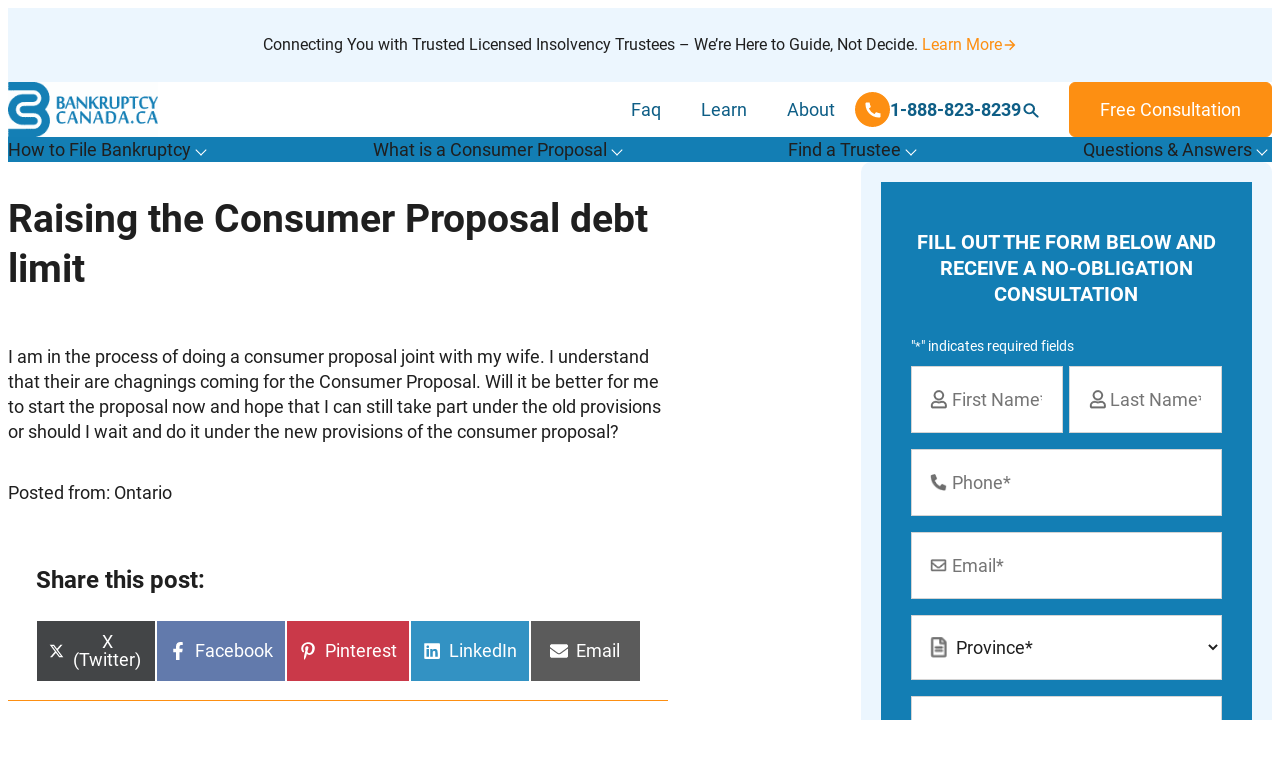

--- FILE ---
content_type: text/html; charset=UTF-8
request_url: https://www.bankruptcy-canada.ca/consumer-proposals/2008/11/consumer-proposal-16.htm
body_size: 34582
content:
<!DOCTYPE html>
<!--  Converted from HTML to WordPress with Pinegrow WordPress Plugin. https://pinegrow.com/wordpress  -->
<html lang="en-US">
    <head>
        <meta charset="UTF-8">
<script type="text/javascript">
/* <![CDATA[ */
var gform;gform||(document.addEventListener("gform_main_scripts_loaded",function(){gform.scriptsLoaded=!0}),document.addEventListener("gform/theme/scripts_loaded",function(){gform.themeScriptsLoaded=!0}),window.addEventListener("DOMContentLoaded",function(){gform.domLoaded=!0}),gform={domLoaded:!1,scriptsLoaded:!1,themeScriptsLoaded:!1,isFormEditor:()=>"function"==typeof InitializeEditor,callIfLoaded:function(o){return!(!gform.domLoaded||!gform.scriptsLoaded||!gform.themeScriptsLoaded&&!gform.isFormEditor()||(gform.isFormEditor()&&console.warn("The use of gform.initializeOnLoaded() is deprecated in the form editor context and will be removed in Gravity Forms 3.1."),o(),0))},initializeOnLoaded:function(o){gform.callIfLoaded(o)||(document.addEventListener("gform_main_scripts_loaded",()=>{gform.scriptsLoaded=!0,gform.callIfLoaded(o)}),document.addEventListener("gform/theme/scripts_loaded",()=>{gform.themeScriptsLoaded=!0,gform.callIfLoaded(o)}),window.addEventListener("DOMContentLoaded",()=>{gform.domLoaded=!0,gform.callIfLoaded(o)}))},hooks:{action:{},filter:{}},addAction:function(o,r,e,t){gform.addHook("action",o,r,e,t)},addFilter:function(o,r,e,t){gform.addHook("filter",o,r,e,t)},doAction:function(o){gform.doHook("action",o,arguments)},applyFilters:function(o){return gform.doHook("filter",o,arguments)},removeAction:function(o,r){gform.removeHook("action",o,r)},removeFilter:function(o,r,e){gform.removeHook("filter",o,r,e)},addHook:function(o,r,e,t,n){null==gform.hooks[o][r]&&(gform.hooks[o][r]=[]);var d=gform.hooks[o][r];null==n&&(n=r+"_"+d.length),gform.hooks[o][r].push({tag:n,callable:e,priority:t=null==t?10:t})},doHook:function(r,o,e){var t;if(e=Array.prototype.slice.call(e,1),null!=gform.hooks[r][o]&&((o=gform.hooks[r][o]).sort(function(o,r){return o.priority-r.priority}),o.forEach(function(o){"function"!=typeof(t=o.callable)&&(t=window[t]),"action"==r?t.apply(null,e):e[0]=t.apply(null,e)})),"filter"==r)return e[0]},removeHook:function(o,r,t,n){var e;null!=gform.hooks[o][r]&&(e=(e=gform.hooks[o][r]).filter(function(o,r,e){return!!(null!=n&&n!=o.tag||null!=t&&t!=o.priority)}),gform.hooks[o][r]=e)}});
/* ]]> */
</script>

        <meta name="viewport" content="width=device-width, initial-scale=1, maximum-scale=2">
        <link rel="pingback" href="https://www.bankruptcy-canada.ca/xmlrpc.php">
        <meta content="Pinegrow WordPress Plugin" name="generator">
        <meta name='robots' content='noindex, follow' />

	<!-- This site is optimized with the Yoast SEO Premium plugin v26.8 (Yoast SEO v26.8) - https://yoast.com/product/yoast-seo-premium-wordpress/ -->
	<title>Raising the Consumer Proposal debt limit | Bankruptcy Canada</title>
	<meta property="og:locale" content="en_US" />
	<meta property="og:type" content="article" />
	<meta property="og:title" content="Raising the Consumer Proposal debt limit | Bankruptcy Canada" />
	<meta property="og:description" content="I am in the process of doing a consumer proposal joint with my wife. I understand that their are chagnings coming for the Consumer Proposal. Will it be better for me to start the proposal now and hope that I can still take part under the old provisions or should I wait and do it [&hellip;]" />
	<meta property="og:url" content="https://www.bankruptcy-canada.ca/consumer-proposals/2008/11/consumer-proposal-16.htm" />
	<meta property="og:site_name" content="Bankruptcy Canada" />
	<meta property="article:publisher" content="https://www.facebook.com/CanadaBankruptcy" />
	<meta property="article:published_time" content="2008-11-14T22:27:45+00:00" />
	<meta name="author" content="Questions" />
	<meta name="twitter:card" content="summary_large_image" />
	<meta name="twitter:creator" content="@bankruptcyFAQ" />
	<meta name="twitter:site" content="@bankruptcyFAQ" />
	<meta name="twitter:label1" content="Written by" />
	<meta name="twitter:data1" content="Questions" />
	<meta name="twitter:label2" content="Est. reading time" />
	<meta name="twitter:data2" content="1 minute" />
	<script type="application/ld+json" class="yoast-schema-graph">{"@context":"https://schema.org","@graph":[{"@type":"Article","@id":"https://www.bankruptcy-canada.ca/consumer-proposals/2008/11/consumer-proposal-16.htm#article","isPartOf":{"@id":"https://www.bankruptcy-canada.ca/consumer-proposals/2008/11/consumer-proposal-16.htm"},"author":{"name":"Questions","@id":"https://www.bankruptcy-canada.ca/#/schema/person/ef144f3845e641da77083ab99ea3b3d2"},"headline":"Raising the Consumer Proposal debt limit","datePublished":"2008-11-14T22:27:45+00:00","mainEntityOfPage":{"@id":"https://www.bankruptcy-canada.ca/consumer-proposals/2008/11/consumer-proposal-16.htm"},"wordCount":72,"commentCount":1,"publisher":{"@id":"https://www.bankruptcy-canada.ca/#organization"},"articleSection":["Consumer Proposals"],"inLanguage":"en-US","potentialAction":[{"@type":"CommentAction","name":"Comment","target":["https://www.bankruptcy-canada.ca/consumer-proposals/2008/11/consumer-proposal-16.htm#respond"]}]},{"@type":"WebPage","@id":"https://www.bankruptcy-canada.ca/consumer-proposals/2008/11/consumer-proposal-16.htm","url":"https://www.bankruptcy-canada.ca/consumer-proposals/2008/11/consumer-proposal-16.htm","name":"Raising the Consumer Proposal debt limit","isPartOf":{"@id":"https://www.bankruptcy-canada.ca/#website"},"datePublished":"2008-11-14T22:27:45+00:00","inLanguage":"en-US","potentialAction":[{"@type":"ReadAction","target":["https://www.bankruptcy-canada.ca/consumer-proposals/2008/11/consumer-proposal-16.htm"]}]},{"@type":"WebSite","@id":"https://www.bankruptcy-canada.ca/#website","url":"https://www.bankruptcy-canada.ca/","name":"Bankruptcy Canada","description":"","publisher":{"@id":"https://www.bankruptcy-canada.ca/#organization"},"potentialAction":[{"@type":"SearchAction","target":{"@type":"EntryPoint","urlTemplate":"https://www.bankruptcy-canada.ca/?s={search_term_string}"},"query-input":{"@type":"PropertyValueSpecification","valueRequired":true,"valueName":"search_term_string"}}],"inLanguage":"en-US"},{"@type":"Organization","@id":"https://www.bankruptcy-canada.ca/#organization","name":"Bankruptcy Canada","url":"https://www.bankruptcy-canada.ca/","logo":{"@type":"ImageObject","inLanguage":"en-US","@id":"https://www.bankruptcy-canada.ca/#/schema/logo/image/","url":"","contentUrl":"","caption":"Bankruptcy Canada"},"image":{"@id":"https://www.bankruptcy-canada.ca/#/schema/logo/image/"},"sameAs":["https://www.facebook.com/CanadaBankruptcy","https://x.com/bankruptcyFAQ","https://www.linkedin.com/company/bankruptcy-canada-ca","https://www.youtube.com/user/bankruptcycanadainc"]},{"@type":"Person","@id":"https://www.bankruptcy-canada.ca/#/schema/person/ef144f3845e641da77083ab99ea3b3d2","name":"Questions","image":{"@type":"ImageObject","inLanguage":"en-US","@id":"https://www.bankruptcy-canada.ca/#/schema/person/image/","url":"https://secure.gravatar.com/avatar/edf8b8e000cf452e6b6030222a0428160b681e1fec433fa053660a708368e00d?s=96&d=mm&r=g","contentUrl":"https://secure.gravatar.com/avatar/edf8b8e000cf452e6b6030222a0428160b681e1fec433fa053660a708368e00d?s=96&d=mm&r=g","caption":"Questions"}}]}</script>
	<!-- / Yoast SEO Premium plugin. -->


<link rel="alternate" type="application/rss+xml" title="Bankruptcy Canada &raquo; Feed" href="https://www.bankruptcy-canada.ca/feed" />
<link rel="alternate" type="application/rss+xml" title="Bankruptcy Canada &raquo; Comments Feed" href="https://www.bankruptcy-canada.ca/comments/feed" />
<link rel="alternate" type="application/rss+xml" title="Bankruptcy Canada &raquo; Raising the Consumer Proposal debt limit Comments Feed" href="https://www.bankruptcy-canada.ca/consumer-proposals/2008/11/consumer-proposal-16.htm/feed" />
<link rel="alternate" title="oEmbed (JSON)" type="application/json+oembed" href="https://www.bankruptcy-canada.ca/wp-json/oembed/1.0/embed?url=https%3A%2F%2Fwww.bankruptcy-canada.ca%2Fconsumer-proposals%2F2008%2F11%2Fconsumer-proposal-16.htm" />
<link rel="alternate" title="oEmbed (XML)" type="text/xml+oembed" href="https://www.bankruptcy-canada.ca/wp-json/oembed/1.0/embed?url=https%3A%2F%2Fwww.bankruptcy-canada.ca%2Fconsumer-proposals%2F2008%2F11%2Fconsumer-proposal-16.htm&#038;format=xml" />
<style id='wp-img-auto-sizes-contain-inline-css' type='text/css'>
img:is([sizes=auto i],[sizes^="auto," i]){contain-intrinsic-size:3000px 1500px}
/*# sourceURL=wp-img-auto-sizes-contain-inline-css */
</style>

<style id='wp-block-library-inline-css' type='text/css'>
:root{--wp-block-synced-color:#7a00df;--wp-block-synced-color--rgb:122,0,223;--wp-bound-block-color:var(--wp-block-synced-color);--wp-editor-canvas-background:#ddd;--wp-admin-theme-color:#007cba;--wp-admin-theme-color--rgb:0,124,186;--wp-admin-theme-color-darker-10:#006ba1;--wp-admin-theme-color-darker-10--rgb:0,107,160.5;--wp-admin-theme-color-darker-20:#005a87;--wp-admin-theme-color-darker-20--rgb:0,90,135;--wp-admin-border-width-focus:2px}@media (min-resolution:192dpi){:root{--wp-admin-border-width-focus:1.5px}}.wp-element-button{cursor:pointer}:root .has-very-light-gray-background-color{background-color:#eee}:root .has-very-dark-gray-background-color{background-color:#313131}:root .has-very-light-gray-color{color:#eee}:root .has-very-dark-gray-color{color:#313131}:root .has-vivid-green-cyan-to-vivid-cyan-blue-gradient-background{background:linear-gradient(135deg,#00d084,#0693e3)}:root .has-purple-crush-gradient-background{background:linear-gradient(135deg,#34e2e4,#4721fb 50%,#ab1dfe)}:root .has-hazy-dawn-gradient-background{background:linear-gradient(135deg,#faaca8,#dad0ec)}:root .has-subdued-olive-gradient-background{background:linear-gradient(135deg,#fafae1,#67a671)}:root .has-atomic-cream-gradient-background{background:linear-gradient(135deg,#fdd79a,#004a59)}:root .has-nightshade-gradient-background{background:linear-gradient(135deg,#330968,#31cdcf)}:root .has-midnight-gradient-background{background:linear-gradient(135deg,#020381,#2874fc)}:root{--wp--preset--font-size--normal:16px;--wp--preset--font-size--huge:42px}.has-regular-font-size{font-size:1em}.has-larger-font-size{font-size:2.625em}.has-normal-font-size{font-size:var(--wp--preset--font-size--normal)}.has-huge-font-size{font-size:var(--wp--preset--font-size--huge)}.has-text-align-center{text-align:center}.has-text-align-left{text-align:left}.has-text-align-right{text-align:right}.has-fit-text{white-space:nowrap!important}#end-resizable-editor-section{display:none}.aligncenter{clear:both}.items-justified-left{justify-content:flex-start}.items-justified-center{justify-content:center}.items-justified-right{justify-content:flex-end}.items-justified-space-between{justify-content:space-between}.screen-reader-text{border:0;clip-path:inset(50%);height:1px;margin:-1px;overflow:hidden;padding:0;position:absolute;width:1px;word-wrap:normal!important}.screen-reader-text:focus{background-color:#ddd;clip-path:none;color:#444;display:block;font-size:1em;height:auto;left:5px;line-height:normal;padding:15px 23px 14px;text-decoration:none;top:5px;width:auto;z-index:100000}html :where(.has-border-color){border-style:solid}html :where([style*=border-top-color]){border-top-style:solid}html :where([style*=border-right-color]){border-right-style:solid}html :where([style*=border-bottom-color]){border-bottom-style:solid}html :where([style*=border-left-color]){border-left-style:solid}html :where([style*=border-width]){border-style:solid}html :where([style*=border-top-width]){border-top-style:solid}html :where([style*=border-right-width]){border-right-style:solid}html :where([style*=border-bottom-width]){border-bottom-style:solid}html :where([style*=border-left-width]){border-left-style:solid}html :where(img[class*=wp-image-]){height:auto;max-width:100%}:where(figure){margin:0 0 1em}html :where(.is-position-sticky){--wp-admin--admin-bar--position-offset:var(--wp-admin--admin-bar--height,0px)}@media screen and (max-width:600px){html :where(.is-position-sticky){--wp-admin--admin-bar--position-offset:0px}}

/*# sourceURL=wp-block-library-inline-css */
</style><style id='wp-block-heading-inline-css' type='text/css'>
h1:where(.wp-block-heading).has-background,h2:where(.wp-block-heading).has-background,h3:where(.wp-block-heading).has-background,h4:where(.wp-block-heading).has-background,h5:where(.wp-block-heading).has-background,h6:where(.wp-block-heading).has-background{padding:1.25em 2.375em}h1.has-text-align-left[style*=writing-mode]:where([style*=vertical-lr]),h1.has-text-align-right[style*=writing-mode]:where([style*=vertical-rl]),h2.has-text-align-left[style*=writing-mode]:where([style*=vertical-lr]),h2.has-text-align-right[style*=writing-mode]:where([style*=vertical-rl]),h3.has-text-align-left[style*=writing-mode]:where([style*=vertical-lr]),h3.has-text-align-right[style*=writing-mode]:where([style*=vertical-rl]),h4.has-text-align-left[style*=writing-mode]:where([style*=vertical-lr]),h4.has-text-align-right[style*=writing-mode]:where([style*=vertical-rl]),h5.has-text-align-left[style*=writing-mode]:where([style*=vertical-lr]),h5.has-text-align-right[style*=writing-mode]:where([style*=vertical-rl]),h6.has-text-align-left[style*=writing-mode]:where([style*=vertical-lr]),h6.has-text-align-right[style*=writing-mode]:where([style*=vertical-rl]){rotate:180deg}
/*# sourceURL=https://www.bankruptcy-canada.ca/wp-includes/blocks/heading/style.min.css */
</style>
<style id='wp-block-paragraph-inline-css' type='text/css'>
.is-small-text{font-size:.875em}.is-regular-text{font-size:1em}.is-large-text{font-size:2.25em}.is-larger-text{font-size:3em}.has-drop-cap:not(:focus):first-letter{float:left;font-size:8.4em;font-style:normal;font-weight:100;line-height:.68;margin:.05em .1em 0 0;text-transform:uppercase}body.rtl .has-drop-cap:not(:focus):first-letter{float:none;margin-left:.1em}p.has-drop-cap.has-background{overflow:hidden}:root :where(p.has-background){padding:1.25em 2.375em}:where(p.has-text-color:not(.has-link-color)) a{color:inherit}p.has-text-align-left[style*="writing-mode:vertical-lr"],p.has-text-align-right[style*="writing-mode:vertical-rl"]{rotate:180deg}
/*# sourceURL=https://www.bankruptcy-canada.ca/wp-includes/blocks/paragraph/style.min.css */
</style>
<style id='global-styles-inline-css' type='text/css'>
:root{--wp--preset--aspect-ratio--square: 1;--wp--preset--aspect-ratio--4-3: 4/3;--wp--preset--aspect-ratio--3-4: 3/4;--wp--preset--aspect-ratio--3-2: 3/2;--wp--preset--aspect-ratio--2-3: 2/3;--wp--preset--aspect-ratio--16-9: 16/9;--wp--preset--aspect-ratio--9-16: 9/16;--wp--preset--color--black: var(--black, hsl(0, 0%, 0%));--wp--preset--color--cyan-bluish-gray: #abb8c3;--wp--preset--color--white: var(--white, hsl(0, 0%, 100%));--wp--preset--color--pale-pink: #f78da7;--wp--preset--color--vivid-red: #cf2e2e;--wp--preset--color--luminous-vivid-orange: #ff6900;--wp--preset--color--luminous-vivid-amber: #fcb900;--wp--preset--color--light-green-cyan: #7bdcb5;--wp--preset--color--vivid-green-cyan: #00d084;--wp--preset--color--pale-cyan-blue: #8ed1fc;--wp--preset--color--vivid-cyan-blue: #0693e3;--wp--preset--color--vivid-purple: #9b51e0;--wp--preset--color--brand-1: var(--brand-color-1, hsl(200, 81%, 39%));--wp--preset--color--brand-2: var(--brand-color-2, hsl(32, 98%, 53%));--wp--preset--color--brand-3: var(--brand-color-3, hsl(207, 90%, 96%));--wp--preset--color--brand-4: var(--brand-color-4, hsl(200, 81%, 29%));--wp--preset--color--brand-5: var(--brand-color-5, hsl(0, 0%, 70%));--wp--preset--color--brand-6: var(--brand-color-6, hsl(0, 0%, 70%));--wp--preset--color--body-text: var(--body-text, hsl(0, 0%, 12%));--wp--preset--gradient--vivid-cyan-blue-to-vivid-purple: linear-gradient(135deg,rgb(6,147,227) 0%,rgb(155,81,224) 100%);--wp--preset--gradient--light-green-cyan-to-vivid-green-cyan: linear-gradient(135deg,rgb(122,220,180) 0%,rgb(0,208,130) 100%);--wp--preset--gradient--luminous-vivid-amber-to-luminous-vivid-orange: linear-gradient(135deg,rgb(252,185,0) 0%,rgb(255,105,0) 100%);--wp--preset--gradient--luminous-vivid-orange-to-vivid-red: linear-gradient(135deg,rgb(255,105,0) 0%,rgb(207,46,46) 100%);--wp--preset--gradient--very-light-gray-to-cyan-bluish-gray: linear-gradient(135deg,rgb(238,238,238) 0%,rgb(169,184,195) 100%);--wp--preset--gradient--cool-to-warm-spectrum: linear-gradient(135deg,rgb(74,234,220) 0%,rgb(151,120,209) 20%,rgb(207,42,186) 40%,rgb(238,44,130) 60%,rgb(251,105,98) 80%,rgb(254,248,76) 100%);--wp--preset--gradient--blush-light-purple: linear-gradient(135deg,rgb(255,206,236) 0%,rgb(152,150,240) 100%);--wp--preset--gradient--blush-bordeaux: linear-gradient(135deg,rgb(254,205,165) 0%,rgb(254,45,45) 50%,rgb(107,0,62) 100%);--wp--preset--gradient--luminous-dusk: linear-gradient(135deg,rgb(255,203,112) 0%,rgb(199,81,192) 50%,rgb(65,88,208) 100%);--wp--preset--gradient--pale-ocean: linear-gradient(135deg,rgb(255,245,203) 0%,rgb(182,227,212) 50%,rgb(51,167,181) 100%);--wp--preset--gradient--electric-grass: linear-gradient(135deg,rgb(202,248,128) 0%,rgb(113,206,126) 100%);--wp--preset--gradient--midnight: linear-gradient(135deg,rgb(2,3,129) 0%,rgb(40,116,252) 100%);--wp--preset--gradient--custom-color-1: linear-gradient(135deg,rgb(0,0,0) 0%,rgba(255,255,255,0) 100%);--wp--preset--font-size--small: 13px;--wp--preset--font-size--medium: 20px;--wp--preset--font-size--large: 36px;--wp--preset--font-size--x-large: 42px;--wp--preset--spacing--20: 0.44rem;--wp--preset--spacing--30: 0.67rem;--wp--preset--spacing--40: 1rem;--wp--preset--spacing--50: 1.5rem;--wp--preset--spacing--60: 2.25rem;--wp--preset--spacing--70: 3.38rem;--wp--preset--spacing--80: 5.06rem;--wp--preset--shadow--natural: 6px 6px 9px rgba(0, 0, 0, 0.2);--wp--preset--shadow--deep: 12px 12px 50px rgba(0, 0, 0, 0.4);--wp--preset--shadow--sharp: 6px 6px 0px rgba(0, 0, 0, 0.2);--wp--preset--shadow--outlined: 6px 6px 0px -3px rgb(255, 255, 255), 6px 6px rgb(0, 0, 0);--wp--preset--shadow--crisp: 6px 6px 0px rgb(0, 0, 0);}:root { --wp--style--global--content-size: 1200px;--wp--style--global--wide-size: 1400px; }:where(body) { margin: 0; }.wp-site-blocks > .alignleft { float: left; margin-right: 2em; }.wp-site-blocks > .alignright { float: right; margin-left: 2em; }.wp-site-blocks > .aligncenter { justify-content: center; margin-left: auto; margin-right: auto; }:where(.wp-site-blocks) > * { margin-block-start: 24px; margin-block-end: 0; }:where(.wp-site-blocks) > :first-child { margin-block-start: 0; }:where(.wp-site-blocks) > :last-child { margin-block-end: 0; }:root { --wp--style--block-gap: 24px; }:root :where(.is-layout-flow) > :first-child{margin-block-start: 0;}:root :where(.is-layout-flow) > :last-child{margin-block-end: 0;}:root :where(.is-layout-flow) > *{margin-block-start: 24px;margin-block-end: 0;}:root :where(.is-layout-constrained) > :first-child{margin-block-start: 0;}:root :where(.is-layout-constrained) > :last-child{margin-block-end: 0;}:root :where(.is-layout-constrained) > *{margin-block-start: 24px;margin-block-end: 0;}:root :where(.is-layout-flex){gap: 24px;}:root :where(.is-layout-grid){gap: 24px;}.is-layout-flow > .alignleft{float: left;margin-inline-start: 0;margin-inline-end: 2em;}.is-layout-flow > .alignright{float: right;margin-inline-start: 2em;margin-inline-end: 0;}.is-layout-flow > .aligncenter{margin-left: auto !important;margin-right: auto !important;}.is-layout-constrained > .alignleft{float: left;margin-inline-start: 0;margin-inline-end: 2em;}.is-layout-constrained > .alignright{float: right;margin-inline-start: 2em;margin-inline-end: 0;}.is-layout-constrained > .aligncenter{margin-left: auto !important;margin-right: auto !important;}.is-layout-constrained > :where(:not(.alignleft):not(.alignright):not(.alignfull)){max-width: var(--wp--style--global--content-size);margin-left: auto !important;margin-right: auto !important;}.is-layout-constrained > .alignwide{max-width: var(--wp--style--global--wide-size);}body .is-layout-flex{display: flex;}.is-layout-flex{flex-wrap: wrap;align-items: center;}.is-layout-flex > :is(*, div){margin: 0;}body .is-layout-grid{display: grid;}.is-layout-grid > :is(*, div){margin: 0;}body{padding-top: 0px;padding-right: 0px;padding-bottom: 0px;padding-left: 0px;}a:where(:not(.wp-element-button)){text-decoration: underline;}:root :where(.wp-element-button, .wp-block-button__link){background-color: #32373c;border-width: 0;color: #fff;font-family: inherit;font-size: inherit;font-style: inherit;font-weight: inherit;letter-spacing: inherit;line-height: inherit;padding-top: calc(0.667em + 2px);padding-right: calc(1.333em + 2px);padding-bottom: calc(0.667em + 2px);padding-left: calc(1.333em + 2px);text-decoration: none;text-transform: inherit;}.has-black-color{color: var(--wp--preset--color--black) !important;}.has-cyan-bluish-gray-color{color: var(--wp--preset--color--cyan-bluish-gray) !important;}.has-white-color{color: var(--wp--preset--color--white) !important;}.has-pale-pink-color{color: var(--wp--preset--color--pale-pink) !important;}.has-vivid-red-color{color: var(--wp--preset--color--vivid-red) !important;}.has-luminous-vivid-orange-color{color: var(--wp--preset--color--luminous-vivid-orange) !important;}.has-luminous-vivid-amber-color{color: var(--wp--preset--color--luminous-vivid-amber) !important;}.has-light-green-cyan-color{color: var(--wp--preset--color--light-green-cyan) !important;}.has-vivid-green-cyan-color{color: var(--wp--preset--color--vivid-green-cyan) !important;}.has-pale-cyan-blue-color{color: var(--wp--preset--color--pale-cyan-blue) !important;}.has-vivid-cyan-blue-color{color: var(--wp--preset--color--vivid-cyan-blue) !important;}.has-vivid-purple-color{color: var(--wp--preset--color--vivid-purple) !important;}.has-brand-1-color{color: var(--wp--preset--color--brand-1) !important;}.has-brand-2-color{color: var(--wp--preset--color--brand-2) !important;}.has-brand-3-color{color: var(--wp--preset--color--brand-3) !important;}.has-brand-4-color{color: var(--wp--preset--color--brand-4) !important;}.has-brand-5-color{color: var(--wp--preset--color--brand-5) !important;}.has-brand-6-color{color: var(--wp--preset--color--brand-6) !important;}.has-body-text-color{color: var(--wp--preset--color--body-text) !important;}.has-black-background-color{background-color: var(--wp--preset--color--black) !important;}.has-cyan-bluish-gray-background-color{background-color: var(--wp--preset--color--cyan-bluish-gray) !important;}.has-white-background-color{background-color: var(--wp--preset--color--white) !important;}.has-pale-pink-background-color{background-color: var(--wp--preset--color--pale-pink) !important;}.has-vivid-red-background-color{background-color: var(--wp--preset--color--vivid-red) !important;}.has-luminous-vivid-orange-background-color{background-color: var(--wp--preset--color--luminous-vivid-orange) !important;}.has-luminous-vivid-amber-background-color{background-color: var(--wp--preset--color--luminous-vivid-amber) !important;}.has-light-green-cyan-background-color{background-color: var(--wp--preset--color--light-green-cyan) !important;}.has-vivid-green-cyan-background-color{background-color: var(--wp--preset--color--vivid-green-cyan) !important;}.has-pale-cyan-blue-background-color{background-color: var(--wp--preset--color--pale-cyan-blue) !important;}.has-vivid-cyan-blue-background-color{background-color: var(--wp--preset--color--vivid-cyan-blue) !important;}.has-vivid-purple-background-color{background-color: var(--wp--preset--color--vivid-purple) !important;}.has-brand-1-background-color{background-color: var(--wp--preset--color--brand-1) !important;}.has-brand-2-background-color{background-color: var(--wp--preset--color--brand-2) !important;}.has-brand-3-background-color{background-color: var(--wp--preset--color--brand-3) !important;}.has-brand-4-background-color{background-color: var(--wp--preset--color--brand-4) !important;}.has-brand-5-background-color{background-color: var(--wp--preset--color--brand-5) !important;}.has-brand-6-background-color{background-color: var(--wp--preset--color--brand-6) !important;}.has-body-text-background-color{background-color: var(--wp--preset--color--body-text) !important;}.has-black-border-color{border-color: var(--wp--preset--color--black) !important;}.has-cyan-bluish-gray-border-color{border-color: var(--wp--preset--color--cyan-bluish-gray) !important;}.has-white-border-color{border-color: var(--wp--preset--color--white) !important;}.has-pale-pink-border-color{border-color: var(--wp--preset--color--pale-pink) !important;}.has-vivid-red-border-color{border-color: var(--wp--preset--color--vivid-red) !important;}.has-luminous-vivid-orange-border-color{border-color: var(--wp--preset--color--luminous-vivid-orange) !important;}.has-luminous-vivid-amber-border-color{border-color: var(--wp--preset--color--luminous-vivid-amber) !important;}.has-light-green-cyan-border-color{border-color: var(--wp--preset--color--light-green-cyan) !important;}.has-vivid-green-cyan-border-color{border-color: var(--wp--preset--color--vivid-green-cyan) !important;}.has-pale-cyan-blue-border-color{border-color: var(--wp--preset--color--pale-cyan-blue) !important;}.has-vivid-cyan-blue-border-color{border-color: var(--wp--preset--color--vivid-cyan-blue) !important;}.has-vivid-purple-border-color{border-color: var(--wp--preset--color--vivid-purple) !important;}.has-brand-1-border-color{border-color: var(--wp--preset--color--brand-1) !important;}.has-brand-2-border-color{border-color: var(--wp--preset--color--brand-2) !important;}.has-brand-3-border-color{border-color: var(--wp--preset--color--brand-3) !important;}.has-brand-4-border-color{border-color: var(--wp--preset--color--brand-4) !important;}.has-brand-5-border-color{border-color: var(--wp--preset--color--brand-5) !important;}.has-brand-6-border-color{border-color: var(--wp--preset--color--brand-6) !important;}.has-body-text-border-color{border-color: var(--wp--preset--color--body-text) !important;}.has-vivid-cyan-blue-to-vivid-purple-gradient-background{background: var(--wp--preset--gradient--vivid-cyan-blue-to-vivid-purple) !important;}.has-light-green-cyan-to-vivid-green-cyan-gradient-background{background: var(--wp--preset--gradient--light-green-cyan-to-vivid-green-cyan) !important;}.has-luminous-vivid-amber-to-luminous-vivid-orange-gradient-background{background: var(--wp--preset--gradient--luminous-vivid-amber-to-luminous-vivid-orange) !important;}.has-luminous-vivid-orange-to-vivid-red-gradient-background{background: var(--wp--preset--gradient--luminous-vivid-orange-to-vivid-red) !important;}.has-very-light-gray-to-cyan-bluish-gray-gradient-background{background: var(--wp--preset--gradient--very-light-gray-to-cyan-bluish-gray) !important;}.has-cool-to-warm-spectrum-gradient-background{background: var(--wp--preset--gradient--cool-to-warm-spectrum) !important;}.has-blush-light-purple-gradient-background{background: var(--wp--preset--gradient--blush-light-purple) !important;}.has-blush-bordeaux-gradient-background{background: var(--wp--preset--gradient--blush-bordeaux) !important;}.has-luminous-dusk-gradient-background{background: var(--wp--preset--gradient--luminous-dusk) !important;}.has-pale-ocean-gradient-background{background: var(--wp--preset--gradient--pale-ocean) !important;}.has-electric-grass-gradient-background{background: var(--wp--preset--gradient--electric-grass) !important;}.has-midnight-gradient-background{background: var(--wp--preset--gradient--midnight) !important;}.has-custom-color-1-gradient-background{background: var(--wp--preset--gradient--custom-color-1) !important;}.has-small-font-size{font-size: var(--wp--preset--font-size--small) !important;}.has-medium-font-size{font-size: var(--wp--preset--font-size--medium) !important;}.has-large-font-size{font-size: var(--wp--preset--font-size--large) !important;}.has-x-large-font-size{font-size: var(--wp--preset--font-size--x-large) !important;}
/*# sourceURL=global-styles-inline-css */
</style>

<link rel='stylesheet' id='scriptlesssocialsharing-css' href='https://www.bankruptcy-canada.ca/wp-content/plugins/scriptless-social-sharing/includes/css/scriptlesssocialsharing-style.css?ver=3.3.1' type='text/css' media='all' />
<style id='scriptlesssocialsharing-inline-css' type='text/css'>
.scriptlesssocialsharing__buttons a.button { padding: 12px; flex: 1; }@media only screen and (max-width: 767px) { .scriptlesssocialsharing .sss-name { position: absolute; clip: rect(1px, 1px, 1px, 1px); height: 1px; width: 1px; border: 0; overflow: hidden; } }
/*# sourceURL=scriptlesssocialsharing-inline-css */
</style>
<link rel='stylesheet' id='wpsl-styles-css' href='https://www.bankruptcy-canada.ca/wp-content/plugins/wp-store-locator/css/styles.min.css?ver=2.2.261' type='text/css' media='all' />
<link rel='stylesheet' id='wpsl-widget-css' href='https://www.bankruptcy-canada.ca/wp-content/plugins/wp-store-locator-widget/css/styles.min.css?ver=1.2.2' type='text/css' media='all' />
<link rel='stylesheet' id='wp_expert-globalsettings-css' href='https://www.bankruptcy-canada.ca/wp-content/themes/wp-expert/css/global-settings.css?ver=1.0.0' type='text/css' media='all' />
<link rel='stylesheet' id='wp_expert-utillity-css' href='https://www.bankruptcy-canada.ca/wp-content/themes/wp-expert/css/utillity.css?ver=1.0.0' type='text/css' media='all' />
<link rel='stylesheet' id='wp_expert-style-css' href='https://www.bankruptcy-canada.ca/wp-content/themes/wp-expert/css/style.css?ver=1.0.0' type='text/css' media='all' />
<link rel='stylesheet' id='wp_expert-style-1-css' href='https://www.bankruptcy-canada.ca/wp-content/themes/wp-expert/style.css?ver=1.0.0' type='text/css' media='all' />
<link rel='stylesheet' id='tablepress-default-css' href='https://www.bankruptcy-canada.ca/wp-content/plugins/tablepress/css/build/default.css?ver=3.2.6' type='text/css' media='all' />
<script type="text/javascript" src="https://www.bankruptcy-canada.ca/wp-includes/js/jquery/jquery.min.js?ver=3.7.1" id="jquery-core-js"></script>
<script type="text/javascript" src="https://www.bankruptcy-canada.ca/wp-includes/js/jquery/jquery-migrate.min.js?ver=3.4.1" id="jquery-migrate-js"></script>
<script type="text/javascript" id="inline-script-1-js-after">
/* <![CDATA[ */
/* Pinegrow Interactions, do not remove */ (function(){try{if(!document.documentElement.hasAttribute('data-pg-ia-disabled')) { window.pgia_small_mq=typeof pgia_small_mq=='string'?pgia_small_mq:'(max-width:767px)';window.pgia_large_mq=typeof pgia_large_mq=='string'?pgia_large_mq:'(min-width:768px)';var style = document.createElement('style');var pgcss='html:not(.pg-ia-no-preview) [data-pg-ia-hide=""] {opacity:0;visibility:hidden;}html:not(.pg-ia-no-preview) [data-pg-ia-show=""] {opacity:1;visibility:visible;display:block;}';if(document.documentElement.hasAttribute('data-pg-id') && document.documentElement.hasAttribute('data-pg-mobile')) {pgia_small_mq='(min-width:0)';pgia_large_mq='(min-width:99999px)'} pgcss+='@media ' + pgia_small_mq + '{ html:not(.pg-ia-no-preview) [data-pg-ia-hide="mobile"] {opacity:0;visibility:hidden;}html:not(.pg-ia-no-preview) [data-pg-ia-show="mobile"] {opacity:1;visibility:visible;display:block;}}';pgcss+='@media ' + pgia_large_mq + '{html:not(.pg-ia-no-preview) [data-pg-ia-hide="desktop"] {opacity:0;visibility:hidden;}html:not(.pg-ia-no-preview) [data-pg-ia-show="desktop"] {opacity:1;visibility:visible;display:block;}}';style.innerHTML=pgcss;document.querySelector('head').appendChild(style);}}catch(e){console&&console.log(e);}})()
//# sourceURL=inline-script-1-js-after
/* ]]> */
</script>
<link rel="https://api.w.org/" href="https://www.bankruptcy-canada.ca/wp-json/" /><link rel="alternate" title="JSON" type="application/json" href="https://www.bankruptcy-canada.ca/wp-json/wp/v2/posts/53029" /><link rel="EditURI" type="application/rsd+xml" title="RSD" href="https://www.bankruptcy-canada.ca/xmlrpc.php?rsd" />
<meta name="generator" content="WordPress 6.9" />
<link rel='shortlink' href='https://www.bankruptcy-canada.ca/?p=53029' />

<!-- Google Tag Manager -->
<script>(function(w,d,s,l,i){w[l]=w[l]||[];w[l].push({'gtm.start':
new Date().getTime(),event:'gtm.js'});var f=d.getElementsByTagName(s)[0],
j=d.createElement(s),dl=l!='dataLayer'?'&l='+l:'';j.async=true;j.src=
'https://www.googletagmanager.com/gtm.js?id='+i+dl;f.parentNode.insertBefore(j,f);
})(window,document,'script','dataLayer','GTM-5Q5BLND');</script>
<!-- End Google Tag Manager -->
<link rel="icon" href="https://www.bankruptcy-canada.ca/wp-content/uploads/cropped-site-id-32x32.webp" sizes="32x32" />
<link rel="icon" href="https://www.bankruptcy-canada.ca/wp-content/uploads/cropped-site-id-192x192.webp" sizes="192x192" />
<link rel="apple-touch-icon" href="https://www.bankruptcy-canada.ca/wp-content/uploads/cropped-site-id-180x180.webp" />
<meta name="msapplication-TileImage" content="https://www.bankruptcy-canada.ca/wp-content/uploads/cropped-site-id-270x270.webp" />
		<style type="text/css" id="wp-custom-css">
			.gform_wrapper.gravity-theme .gfield-choice-input {
	min-width:18px;
	min-height:18px;
}

.page-template-cp-sidebar fieldset#field_7_61 {
    color: white;
}

.header-notification {
    background-color: #ecf6fe;
    display: flex;
    gap: 1rem;
    font-size: 1.6rem;
    align-items: center;
    justify-content: center;
    padding: 1rem;
}

.header-notification a {
    display: inline-flex;
    align-items: center;
    gap: 0.5rem;
    color: var(--brand-color-2);
		min-width: max-content;
}

.max-width-100 {
    max-width: 100%;
}

.form-bg {
    padding: 3rem;
    border: 2rem solid var(--brand-color-3);
    border-radius: 1rem;
}

input[type=button], input[type=submit], input[type=reset], ::-webkit-file-upload-button {
	white-space:normal;
}

#gform_wrapper_7 {
    color: white;
}

#gform_wrapper_7 a {
    color: white;
}

.page-id-49529 #gform_wrapper_7 {
    color: black;
}

.page-id-49529 #gform_wrapper_7 a {
    color: black;
}

@media (max-width:479px) {
    .header-notification p {
        font-size: 1.4rem;
    }

    .header-notification {
        flex-direction: column;
    }
}

.agreement-form, .gform_required_legend, #gfield_description_7_62, #field_7_63, #field_7_63 a {
    color: #000;
}

.main-nav--secondary span:hover {
    color: var(--brand-color-2)!important;
}		</style>
		    <link rel='stylesheet' id='gform_basic-css' href='https://www.bankruptcy-canada.ca/wp-content/plugins/gravityforms/assets/css/dist/basic.min.css?ver=2.9.25' type='text/css' media='all' />
<link rel='stylesheet' id='gform_theme_components-css' href='https://www.bankruptcy-canada.ca/wp-content/plugins/gravityforms/assets/css/dist/theme-components.min.css?ver=2.9.25' type='text/css' media='all' />
<link rel='stylesheet' id='gform_theme-css' href='https://www.bankruptcy-canada.ca/wp-content/plugins/gravityforms/assets/css/dist/theme.min.css?ver=2.9.25' type='text/css' media='all' />
</head>
    <body data-rsssl=1 data-pg-ia-scene='{"s":"onLeave","s_t":"start","s_s":"start","s_scroller":"this","s_o":"-100px","e_t":"end","e_s":"end","l":[{"name":"back-to-top","a":{"l":[{"t":".back-to-top","l":[{"t":"set","p":0,"d":0,"l":{"class.toggle":"btt-show"}}]}]},"p":"time","rev":"true"},{"name":"sticky-header","a":{"l":[{"t":"header","l":[{"t":"set","p":0,"d":0,"l":{"class.toggle":"sticky"}}]}]},"p":"time","rev":"true"}]}' class="wp-singular post-template-default single single-post postid-53029 single-format-standard wp-theme-wp-expert">
                <!-- Google Tag Manager (noscript) -->
        <noscript>
            <iframe src="https://www.googletagmanager.com/ns.html?id=GTM-5Q5BLND" height="0" width="0" style="display:none;visibility:hidden"></iframe>
        </noscript>
        <!-- End Google Tag Manager (noscript) -->
        <header>
            <a class="screen-reader-text skip-link" href="#skip-content">Skip to content</a>
            <div class="header-notification">
                <p>Connecting You with Trusted Licensed Insolvency Trustees &ndash; We&rsquo;re Here to Guide, Not Decide. <a href="/guide-not-decide">Learn More <svg xmlns="http://www.w3.org/2000/svg" viewBox="0 0 24 24" fill="currentColor" width="1em" height="1em">
                            <g>
                                <path fill="none" d="M0 0h24v24H0z"/>
                                <path d="M16.172 11l-5.364-5.364 1.414-1.414L20 12l-7.778 7.778-1.414-1.414L16.172 13H4v-2z"/>
                            </g>
                        </svg></a></p>
            </div>
            <div class="header-top"> 
                <div class="container"> <a class="header-logo" href="/"><img src="https://www.bankruptcy-canada.ca/wp-content/uploads/Bankruptcy-Canada-Inc-logo.png" alt="Header Logo" width="250" height="74"></a>
                    <div class="nav-search-wrapper"> 
                        <nav class="main-nav" aria-label="Main navigation"> 
                            <ul id="menu-main" class="menu"><li class=' menu-item menu-item-type-custom menu-item-object-custom'><a href="/faq">Faq</a></li>
<li class=' menu-item menu-item-type-taxonomy menu-item-object-category'><a href="https://www.bankruptcy-canada.ca/category/learn">Learn</a></li>
<li class=' menu-item menu-item-type-custom menu-item-object-custom'><a href="/aboutus/">About</a></li>
</ul> 
                        </nav>
                        <div class="tel-wrapper tel-wrapper-header">
                            <a href="tel:1-888-823-8239" class="tel-wrapper_a"><div class="tel-wrapper_icon-wrapper">
                                    <svg xmlns="http://www.w3.org/2000/svg" viewBox="0 0 24 24" fill="var(--white)" width="2rem" height="2rem" class="tel-wrapper_icon">
                                        <g>
                                            <path fill="none" d="M0 0h24v24H0z"/>
                                            <path d="M21 16.42v3.536a1 1 0 0 1-.93.998c-.437.03-.794.046-1.07.046-8.837 0-16-7.163-16-16 0-.276.015-.633.046-1.07A1 1 0 0 1 4.044 3H7.58a.5.5 0 0 1 .498.45c.023.23.044.413.064.552A13.901 13.901 0 0 0 9.35 8.003c.095.2.033.439-.147.567l-2.158 1.542a13.047 13.047 0 0 0 6.844 6.844l1.54-2.154a.462.462 0 0 1 .573-.149 13.901 13.901 0 0 0 4 1.205c.139.02.322.042.55.064a.5.5 0 0 1 .449.498z"/>
                                        </g>
                                    </svg>
                                </div><span>1-888-823-8239</span></a>
                        </div>
                        <div x-data="{
            open: false,
            toggle() {
                if (this.open) {
                    return this.close()
                }

                this.$refs.button.focus()

                this.open = true
            },
            close(focusAfter) {
                if (! this.open) return

                this.open = false

                focusAfter && focusAfter.focus()
            }
        }" x-on:keydown.escape.prevent.stop="close($refs.button)" x-on:focusin.window="! $refs.panel.contains($event.target) && close()" x-id="['open-button']" class="search-wrapper"> 
                            <!-- Button -->                             
                            <button x-ref="button" x-on:click="toggle()" :aria-expanded="open" :aria-controls="$id('open-button')" type="button" class="search-wrapper__btn" id="search-btn"> <span class="search-wrapper__open-span"><svg xmlns="http://www.w3.org/2000/svg" width="17.778" height="17.778" viewBox="0 0 17.778 17.778" class="search-wrapper__open-span-icon" role="none"> 
                                        <g id="Group_1" data-name="Group 1" transform="translate(-845.136 -25.136)"> 
                                            <g id="Ellipse_1" data-name="Ellipse 1" transform="translate(845.136 33.243) rotate(-45)" fill="none" stroke="var(--brand-color-4)" stroke-width="2"> 
                                                <circle cx="5.732" cy="5.732" r="5.732" stroke="none"/> 
                                                <circle cx="5.732" cy="5.732" r="4.732" fill="none"/> 
                                            </g>                                             
                                            <line id="Line_7" data-name="Line 7" x2="4" y2="4" transform="translate(857.5 37.5)" fill="none" stroke="var(--brand-color-4)" stroke-linecap="round" stroke-width="2"/> 
                                        </g>                                         
                                    </svg></span> <span x-show="open" x-cloak class="search-wrapper__close-span"><svg xmlns="http://www.w3.org/2000/svg" viewBox="0 0 24 24" fill="var(--brand-color-4)" width="1em" height="1em" class="search-wrapper__close-span-icon" role="none"> 
                                        <g> 
                                            <path fill="none" d="M0 0h24v24H0z"/> 
                                            <path d="M12 10.586l4.95-4.95 1.414 1.414-4.95 4.95 4.95 4.95-1.414 1.414-4.95-4.95-4.95 4.95-1.414-1.414 4.95-4.95-4.95-4.95L7.05 5.636z"/> 
                                        </g>                                         
                                    </svg></span> 
                            </button>                             
                            <!-- Panel -->                             
                            <div x-ref="panel" x-show="open" x-trap="open" x-transition.origin.top.left x-on:click.outside="close($refs.button)" :id="$id('open-button')" x-cloak class="search-wrapper__panel"> 
                                <form method="get" role="search" action="https://www.bankruptcy-canada.ca/" class="search-wrapper__form"> 
                                    <input type="search" placeholder="Search website..." name="s" aria-label="Search" required aria-required="true" class="search-wrapper__input" id="search-input"> 
                                    <button type="submit" value="Search" class="search-btn search-wrapper__search-button"> <span class="search-wrapper__open-span"><svg xmlns="http://www.w3.org/2000/svg" width="17.778" height="17.778" viewBox="0 0 17.778 17.778" class="search-wrapper__open-span-icon" role="none"> 
                                                <g id="Group_1" data-name="Group 1" transform="translate(-845.136 -25.136)"> 
                                                    <g id="Ellipse_1" data-name="Ellipse 1" transform="translate(845.136 33.243) rotate(-45)" fill="none" stroke="var(--brand-color-4)" stroke-width="2"> 
                                                        <circle cx="5.732" cy="5.732" r="5.732" stroke="none"/> 
                                                        <circle cx="5.732" cy="5.732" r="4.732" fill="none"/> 
                                                    </g>                                                     
                                                    <line id="Line_7" data-name="Line 7" x2="4" y2="4" transform="translate(857.5 37.5)" fill="none" stroke="var(--brand-color-4)" stroke-linecap="round" stroke-width="2"/> 
                                                </g>                                                 
                                            </svg></span> 
                                    </button>                                     
                                </form>                                 
                            </div>                             
                        </div>                         
                        <div x-data="{ mobilemenuopen: false }" x-on:keydown.escape="isOpen = false" class="mobile-menu"> 
                            <button aria-label="Mobile Menu Trigger" type="button" aria-expanded="false" aria-controls="mobilepanel" x-on:click="mobilemenuopen = !mobilemenuopen" :aria-expanded="mobilemenuopen" class="mobile-menu__trigger"> <span class="mobile-menu__trigger-line-1 mobile-menu__trigger-lines" aria-hidden="true" :class="{'mobile-menu__trigger-lines--line1' : mobilemenuopen}"></span> <span class="mobile-menu__trigger-line-2 mobile-menu__trigger-lines" aria-hidden="true" :class="{'mobile-menu__trigger-lines--line2' : mobilemenuopen}"></span> <span class="mobile-menu__trigger-line-3 mobile-menu__trigger-lines" aria-hidden="true" :class="{'mobile-menu__trigger-lines--line3' : mobilemenuopen}"></span> <span class="screen-reader-text">Open Mobile Menu</span> 
                            </button>                             
                            <div class="mobile-menu__wrapper" x-cloak> 
                                <div class="mobile-menu__background" x-on:click="mobilemenuopen = !mobilemenuopen" x-show="mobilemenuopen"></div>                                 
                                <div class="mobile-menu__panel" id="mobilepanel" x-show="mobilemenuopen"> 
                                    <button type="button" aria-label="Mobile Menu Close" aria-expanded="false" class="mobile-menu__close" aria-controls="mobilepanel" x-on:click="mobilemenuopen = !mobilemenuopen" :aria-expanded="mobilemenuopen"> 
                                        <svg xmlns="http://www.w3.org/2000/svg" viewBox="0 0 24 24" fill="currentColor" width="1.5em" height="1.5em"> 
                                            <g> 
                                                <path fill="none" d="M0 0h24v24H0z"/> 
                                                <path d="M12 10.586l4.95-4.95 1.414 1.414-4.95 4.95 4.95 4.95-1.414 1.414-4.95-4.95-4.95 4.95-1.414-1.414 4.95-4.95-4.95-4.95L7.05 5.636z"/> 
                                            </g>                                             
                                        </svg>                                         
                                    </button>                                     
                                    <div class="mobile-menu__panel-top"> 
                                        <form method="get" role="search" action="https://www.bankruptcy-canada.ca/" class="search-wrapper__form search-wrapper__form-mobile"> 
                                            <input type="search" placeholder="Search website..." name="s" aria-label="Search" required aria-required="true" class="search-wrapper__input" id="search-input"> 
                                            <button type="submit" value="Search" class="search-btn search-wrapper__search-button"> <span class="search-wrapper__open-span"><svg xmlns="http://www.w3.org/2000/svg" width="17.778" height="17.778" viewBox="0 0 17.778 17.778" class="search-wrapper__open-span-icon" role="none"> 
                                                        <g id="Group_1" data-name="Group 1" transform="translate(-845.136 -25.136)"> 
                                                            <g id="Ellipse_1" data-name="Ellipse 1" transform="translate(845.136 33.243) rotate(-45)" fill="none" stroke="var(--brand-color-3)" stroke-width="2"> 
                                                                <circle cx="5.732" cy="5.732" r="5.732" stroke="none"/> 
                                                                <circle cx="5.732" cy="5.732" r="4.732" fill="none"/> 
                                                            </g>                                                             
                                                            <line id="Line_7" data-name="Line 7" x2="4" y2="4" transform="translate(857.5 37.5)" fill="none" stroke="var(--brand-color-3)" stroke-linecap="round" stroke-width="2"/> 
                                                        </g>                                                         
                                                    </svg></span> 
                                            </button>                                             
                                        </form>                                         
                                        <div x-data="{ active: 0 }" class="accordion"> 
                                            <div x-data="{
        id: 1,
        get expanded() {
            return this.active === this.id
        },
        set expanded(value) {
            this.active = value ? this.id : null
        },
    }" role="region" class="accordion__item mobile-mm-item"> 
                                                <button x-on:click="expanded = !expanded" :aria-expanded="expanded" class="accordion__btn mobile-mm-item__btn">
                                                    <span class="accordion__text">How to File Bankruptcy</span> <span x-show="expanded" aria-hidden="true" class="accordion__min">−</span> <span x-show="!expanded" aria-hidden="true" class="accordion__plus" style="display: none;">+</span>
                                                </button>                                                 
                                                <div x-show="expanded" x-collapse class="mobile-mm-item__panel"> 
                                                    <ul class="single-nav">
                                                        <li>
                                                            <a href="/filing-bankruptcy">How to File Bankruptcy</a>
                                                        </li>
                                                    </ul>
                                                    <ul id="menu-mm-how-to-file" class="menu"><li id="menu-item-60078" class="menu-item menu-item-type-custom menu-item-object-custom menu-item-60078"><a href="/whatisbankruptcy">What is personal bankruptcy?</a></li>
<li id="menu-item-60079" class="menu-item menu-item-type-custom menu-item-object-custom menu-item-60079"><a href="/how-bankruptcy-works">How Bankruptcies Work In Canada</a></li>
</ul> 
                                                </div>                                                 
                                            </div>                                             
                                            <div x-data="{
        id: 2,
        get expanded() {
            return this.active === this.id
        },
        set expanded(value) {
            this.active = value ? this.id : null
        },
    }" role="region" class="accordion__item mobile-mm-item"> 
                                                <button x-on:click="expanded = !expanded" :aria-expanded="expanded" class="accordion__btn mobile-mm-item__btn"> <span class="accordion__text">What is a Consumer Proposal</span> <span x-show="expanded" aria-hidden="true" class="accordion__min">&minus;</span> <span x-show="!expanded" aria-hidden="true" class="accordion__plus">&plus;</span> 
                                                </button>                                                 
                                                <div x-show="expanded" x-collapse class="consumer-panel mobile-mm-item__panel">
                                                    <div x-data="{ active: 0 }" class="accordion"> 
                                                        <div x-data="{
        id: 4,
        get expanded() {
            return this.active === this.id
        },
        set expanded(value) {
            this.active = value ? this.id : null
        },
    }" role="region" class="accordion__item mobile-mm-item"> 
                                                            <button x-on:click="expanded = !expanded" :aria-expanded="expanded" class="accordion__btn mobile-mm-item__btn">
                                                                <span class="accordion__text">How it Works</span> <span x-show="expanded" aria-hidden="true" class="accordion__min">−</span> <span x-show="!expanded" aria-hidden="true" class="accordion__plus" style="display: none;">+</span>
                                                            </button>                                                             
                                                            <div x-show="expanded" x-collapse class="mobile-mm-item__panel"> 
                                                                <ul class="single-nav" style="display: none;">
                                                                    <li>
                                                                        <a href="/what-is-a-consumer-proposal">What is a Consumer Proposal</a>
                                                                    </li>
                                                                </ul>
                                                                <ul id="menu-mm-cp-how-it-works" class="menu"><li id="menu-item-60089" class="menu-item menu-item-type-custom menu-item-object-custom menu-item-60089"><a href="/what-is-a-consumer-proposal">What is a Consumer Proposal</a></li>
<li id="menu-item-60085" class="menu-item menu-item-type-custom menu-item-object-custom menu-item-60085"><a href="/advantages-of-consumer-proposals">Advantages of Consumer Proposals</a></li>
<li id="menu-item-60087" class="menu-item menu-item-type-custom menu-item-object-custom menu-item-60087"><a href="/consumer-proposal-versus-bankruptcy">Consumer Proposal vs Bankruptcy</a></li>
<li id="menu-item-60091" class="menu-item menu-item-type-custom menu-item-object-custom menu-item-60091"><a href="/licensed-insolvency-trustee">Role of a Trustee</a></li>
<li id="menu-item-60093" class="menu-item menu-item-type-custom menu-item-object-custom menu-item-60093"><a href="/consumer-proposal-eligibility">How to Qualify for a Consumer Proposal</a></li>
<li id="menu-item-60095" class="menu-item menu-item-type-custom menu-item-object-custom menu-item-60095"><a href="/consumer-proposal-affect-credit-rating">Effects on Credit Rating</a></li>
</ul> 
                                                            </div>                                                             
                                                        </div>                                                         
                                                        <div x-data="{
        id: 5,
        get expanded() {
            return this.active === this.id
        },
        set expanded(value) {
            this.active = value ? this.id : null
        },
    }" role="region" class="accordion__item mobile-mm-item"> 
                                                            <button x-on:click="expanded = !expanded" :aria-expanded="expanded" class="accordion__btn mobile-mm-item__btn"> <span class="accordion__text">How to File A Consumer Proposal</span> <span x-show="expanded" aria-hidden="true" class="accordion__min">&minus;</span> <span x-show="!expanded" aria-hidden="true" class="accordion__plus">&plus;</span> 
                                                            </button>                                                             
                                                            <div x-show="expanded" x-collapse class="mobile-mm-item__panel">
                                                                <ul id="menu-mm-cp-how-to-file" class="menu"><li id="menu-item-60098" class="menu-item menu-item-type-custom menu-item-object-custom menu-item-60098"><a href="/how-consumer-proposal-works">Initial Assessment</a></li>
<li id="menu-item-60102" class="menu-item menu-item-type-custom menu-item-object-custom menu-item-60102"><a href="/consumer-proposal-terms">Payment Terms</a></li>
<li id="menu-item-60103" class="menu-item menu-item-type-custom menu-item-object-custom menu-item-60103"><a href="/filing-consumer-proposal">Filing the Documents</a></li>
<li id="menu-item-60104" class="menu-item menu-item-type-custom menu-item-object-custom menu-item-60104"><a href="/consumer-proposal-creditors-vote">Voting of the Creditors</a></li>
<li id="menu-item-60105" class="menu-item menu-item-type-custom menu-item-object-custom menu-item-60105"><a href="/amending-consumer-proposal">Amending a Consumer Proposal</a></li>
<li id="menu-item-60106" class="menu-item menu-item-type-custom menu-item-object-custom menu-item-60106"><a href="/after-consumer-proposal">After Consumer proposal is Completed</a></li>
</ul> 
                                                            </div>                                                             
                                                        </div>                                                         
                                                    </div>                                                     
                                                    <div class="cp-boxes">
                                                        <a class="cp-box" href="/debt-repayment-calculator"><svg xmlns="http://www.w3.org/2000/svg" viewBox="0 0 24 24" fill="currentColor" width="1em" height="1em">
                                                                <g>
                                                                    <path fill="none" d="M0 0h24v24H0z"/>
                                                                    <path d="M4 2h16a1 1 0 0 1 1 1v18a1 1 0 0 1-1 1H4a1 1 0 0 1-1-1V3a1 1 0 0 1 1-1zm1 2v16h14V4H5zm2 2h10v4H7V6zm0 6h2v2H7v-2zm0 4h2v2H7v-2zm4-4h2v2h-2v-2zm0 4h2v2h-2v-2zm4-4h2v6h-2v-6z"/>
                                                                </g>
                                                            </svg><p>Consumer Proposal Calculator.<br>Compare your options.<br></p></a>
                                                        <a class="cp-box" href="/email-us"><svg xmlns="http://www.w3.org/2000/svg" viewBox="0 0 24 24" fill="currentColor" width="1em" height="1em">
                                                                <g>
                                                                    <path fill="none" d="M0 0h24v24H0z"/>
                                                                    <path d="M22 20.007a1 1 0 0 1-.992.993H2.992A.993.993 0 0 1 2 20.007V19h18V7.3l-8 7.2-10-9V4a1 1 0 0 1 1-1h18a1 1 0 0 1 1 1v16.007zM4.434 5L12 11.81 19.566 5H4.434zM0 15h8v2H0v-2zm0-5h5v2H0v-2z"/>
                                                                </g>
                                                            </svg><p>Contact a Consumer Proposal Administrator near You. Arrange for a free consultation.</p></a>
                                                    </div>
                                                </div>                                                 
                                            </div>                                             
                                            <div x-data="{
        id: 3,
        get expanded() {
            return this.active === this.id
        },
        set expanded(value) {
            this.active = value ? this.id : null
        },
    }" role="region" class="accordion__item mobile-mm-item"> 
                                                <button x-on:click="expanded = !expanded" :aria-expanded="expanded" class="accordion__btn mobile-mm-item__btn"> <span class="accordion__text">Find a Trustee</span> <span x-show="expanded" aria-hidden="true" class="accordion__min">&minus;</span> <span x-show="!expanded" aria-hidden="true" class="accordion__plus">&plus;</span> 
                                                </button>                                                 
                                                <div x-show="expanded" x-collapse class="mobile-mm-item__panel trustee-mobile"> 
                                                    <ul class="single-nav">
                                                        <li>
                                                            <a href="/find-a-licensed-insolvency-trustee">Find a Trustee</a>
                                                        </li>
                                                    </ul>
                                                    <ul id="menu-mm-trustee-alberta" class="menu"><li id="menu-item-60602" class="menu-item menu-item-type-custom menu-item-object-custom menu-item-60602"><a href="/insolvency-trustees-alberta">Alberta</a></li>
<li id="menu-item-60598" class="menu-item menu-item-type-custom menu-item-object-custom menu-item-60598"><a href="/insolvency-trustee-calgary">Bankruptcy Trustee Calgary</a></li>
<li id="menu-item-60599" class="menu-item menu-item-type-custom menu-item-object-custom menu-item-60599"><a href="/insolvency-trustee-edmonton">Bankruptcy Trustee Edmonton</a></li>
</ul>                                                    <ul id="menu-mm-trustee-british-columbia" class="menu"><li id="menu-item-60609" class="menu-item menu-item-type-custom menu-item-object-custom menu-item-60609"><a href="/bankruptcy-british-columbia">British Columbia</a></li>
<li id="menu-item-60607" class="menu-item menu-item-type-custom menu-item-object-custom menu-item-60607"><a href="/insolvency-trustee-vancouver">Bankruptcy Trustee Vancouver</a></li>
</ul>                                                    <ul id="menu-mm-trustee-manitoba" class="menu"><li id="menu-item-60611" class="menu-item menu-item-type-custom menu-item-object-custom menu-item-60611"><a href="/bankruptcy-manitoba">Manitoba</a></li>
</ul>                                                    <ul id="menu-mm-trustee-new-brunswick" class="menu"><li id="menu-item-60614" class="menu-item menu-item-type-custom menu-item-object-custom menu-item-60614"><a href="/bankruptcy-new-brunswick">New Brunswick</a></li>
</ul>                                                    <ul id="menu-mm-trustee-newfoundland" class="menu"><li id="menu-item-60616" class="menu-item menu-item-type-custom menu-item-object-custom menu-item-60616"><a href="/bankruptcy-newfoundland">Newfoundland &#038; Labrador</a></li>
</ul>                                                    <ul id="menu-mm-trustee-nova-scotia" class="menu"><li id="menu-item-60618" class="menu-item menu-item-type-custom menu-item-object-custom menu-item-60618"><a href="/bankruptcy-nova-scotia">Nova Scotia</a></li>
</ul>                                                    <ul id="menu-mm-trustee-ontario" class="menu"><li id="menu-item-60620" class="menu-item menu-item-type-custom menu-item-object-custom menu-item-60620"><a href="/insolvency-trustees-ontario">Ontario</a></li>
</ul>                                                    <ul id="menu-mm-trustee-prince-edward-island" class="menu"><li id="menu-item-60622" class="menu-item menu-item-type-custom menu-item-object-custom menu-item-60622"><a href="/bankruptcy-prince-edward-island">Prince Edward Island</a></li>
</ul>                                                    <ul id="menu-mm-trustee-quebec" class="menu"><li id="menu-item-60625" class="menu-item menu-item-type-custom menu-item-object-custom menu-item-60625"><a href="/bankruptcy-quebec">Quebec</a></li>
</ul>                                                    <ul id="menu-mm-trustee-saskatchewan" class="menu"><li id="menu-item-60627" class="menu-item menu-item-type-custom menu-item-object-custom menu-item-60627"><a href="/bankruptcy-saskatchewan">Saskatchewan</a></li>
</ul> 
                                                </div>                                                 
                                            </div>                                             
                                        </div>                                         
                                    </div>                                     
                                    <div class="mobile-menu__panel-bottom"> 
                                        <nav aria-label="Main navigation" class="main-nav-mobile"> 
                                            <ul id="menu-mobile-main" class="menu"><li class=' menu-item menu-item-type-custom menu-item-object-custom'><a href="/blog">Q&A</a></li>
<li class=' menu-item menu-item-type-custom menu-item-object-custom'><a href="/faq">FAQ</a></li>
<li class=' menu-item menu-item-type-custom menu-item-object-custom'><a href="/category/learn">Learn</a></li>
<li class=' menu-item menu-item-type-custom menu-item-object-custom'><a href="/aboutus">About</a></li>
</ul> 
                                        </nav>
                                        <a href="/email-us" class="btn">Free Consultation</a>
                                        <div class="tel-wrapper">
                                            <a href="tel:1-888-823-8239" class="tel-wrapper_a"><div class="tel-wrapper_icon-wrapper">
                                                    <svg xmlns="http://www.w3.org/2000/svg" viewBox="0 0 24 24" fill="var(--white)" width="2rem" height="2rem" class="tel-wrapper_icon">
                                                        <g>
                                                            <path fill="none" d="M0 0h24v24H0z"/>
                                                            <path d="M21 16.42v3.536a1 1 0 0 1-.93.998c-.437.03-.794.046-1.07.046-8.837 0-16-7.163-16-16 0-.276.015-.633.046-1.07A1 1 0 0 1 4.044 3H7.58a.5.5 0 0 1 .498.45c.023.23.044.413.064.552A13.901 13.901 0 0 0 9.35 8.003c.095.2.033.439-.147.567l-2.158 1.542a13.047 13.047 0 0 0 6.844 6.844l1.54-2.154a.462.462 0 0 1 .573-.149 13.901 13.901 0 0 0 4 1.205c.139.02.322.042.55.064a.5.5 0 0 1 .449.498z"/>
                                                        </g>
                                                    </svg>
                                                </div>1-888-823-8239</a>
                                        </div>                                         
                                        <div class="mobile-menu-social"> <a href="https://www.facebook.com/CanadaBankruptcy" aria-label="Visit our Facebook page" target="_blank"><svg xmlns="http://www.w3.org/2000/svg" width="30" height="30" viewBox="0 0 30 30"> 
                                                    <g transform="translate(.107)"> 
                                                        <circle cx="15" cy="15" r="15" fill="#fff" transform="translate(-.107)"/> 
                                                        <path fill="#083575" fill-rule="evenodd" d="M15.995 24.646v-8.047h2.748l.393-3.14h-3.14v-1.963c0-.883.294-1.57 1.57-1.57h1.668V7.082c-.393 0-1.375-.1-2.454-.1a3.788 3.788 0 0 0-4.023 4.121v2.356h-2.748v3.14h2.748v8.047z"/> 
                                                    </g>                                                     
                                                </svg></a> <a href="https://www.twitter.com/bankruptcyfaq" aria-label="Visit our Twitter page" target="_blank"><svg xmlns="http://www.w3.org/2000/svg" width="30" height="30" viewBox="0 0 30 30"> 
                                                    <g transform="translate(.482)"> 
                                                        <circle cx="15" cy="15" r="15" fill="#fff" transform="translate(-.482)"/> 
                                                        <path fill="#083575" fill-rule="evenodd" d="M12.391 22.119a9.107 9.107 0 0 0 9.189-9.189v-.438a7.113 7.113 0 0 0 1.575-1.663 7.265 7.265 0 0 1-1.838.525 3.4 3.4 0 0 0 1.4-1.75 8.027 8.027 0 0 1-2.014.788 3.125 3.125 0 0 0-2.361-1.05 3.288 3.288 0 0 0-3.239 3.238 1.706 1.706 0 0 0 .088.7A9.048 9.048 0 0 1 8.54 9.867a3.351 3.351 0 0 0-.437 1.663 3.477 3.477 0 0 0 1.4 2.712 2.95 2.95 0 0 1-1.488-.438 3.2 3.2 0 0 0 2.625 3.15 2.7 2.7 0 0 1-.875.088 1.489 1.489 0 0 1-.613-.088 3.315 3.315 0 0 0 3.063 2.275 6.607 6.607 0 0 1-4.025 1.4 2.423 2.423 0 0 1-.787-.087 8.26 8.26 0 0 0 4.988 1.575"/> 
                                                    </g>                                                     
                                                </svg></a> <a href="https://www.linkedin.com/company/bankruptcy-canada-ca" aria-label="Visit our LinkedIn page" target="_blank"><svg xmlns="http://www.w3.org/2000/svg" width="30" height="30" viewBox="0 0 30 30"> 
                                                    <g transform="translate(-.145)"> 
                                                        <circle cx="15" cy="15" r="15" fill="#fff" transform="translate(.145)"/> 
                                                        <path fill="#083575" d="M11.326 8.397a1.69 1.69 0 0 1-1.832 1.683h-.021a1.689 1.689 0 1 1 .042-3.368 1.683 1.683 0 0 1 1.811 1.685zm-3.453 12.76h3.24v-9.745h-3.24zm11.193-9.973a3.218 3.218 0 0 0-2.92 1.609v.028h-.022a.158.158 0 0 0 .021-.031v-1.377h-3.239c.042.913 0 9.746 0 9.746h3.239v-5.444a2.188 2.188 0 0 1 .107-.79 1.779 1.779 0 0 1 1.661-1.186c1.174 0 1.643.9 1.643 2.2v5.215h3.239v-5.583c.001-2.996-1.599-4.387-3.729-4.387z"/> 
                                                    </g>                                                     
                                                </svg></a> <a href="https://www.youtube.com/" aria-label="Visit our YouTube page" target="_blank"><svg xmlns="http://www.w3.org/2000/svg" width="30" height="30" viewBox="0 0 30 30"> 
                                                    <g transform="translate(.23)"> 
                                                        <circle cx="15" cy="15" r="15" fill="#fff" transform="translate(-.23)"/> 
                                                        <g transform="translate(7.683 8.643)"> 
                                                            <rect width="15" height="12" fill="#083575" rx="2" transform="translate(.088 .357)"/> 
                                                            <path fill="#fff" d="M10.564 6.242l-4.8 2.881V3.361z"/> 
                                                        </g>                                                         
                                                    </g>                                                     
                                                </svg></a> 
                                        </div>                                         
                                    </div>                                     
                                </div>                                 
                            </div>                             
                        </div>
                        <!--<div x-data="{
            open: false,
            toggle() {
                if (this.open) {
                    return this.close()
                }

                this.$refs.button.focus()

                this.open = true
            },
            close(focusAfter) {
                if (! this.open) return

                this.open = false

                focusAfter && focusAfter.focus()
            }
        }" x-on:keydown.escape.prevent.stop="close($refs.button)" x-on:focusin.window="! $refs.panel.contains($event.target) && close()" x-id="['open-button']" class="search-wrapper"> 
    <!-- Button -->                         
                        <!--<button x-ref="button" x-on:click="toggle()" :aria-expanded="open" :aria-controls="$id('open-button')" type="button" class="search-wrapper__btn" id="search-btn" aria-label="Search Button"> <span class="search-wrapper__open-span"><svg xmlns="http://www.w3.org/2000/svg" width="2rem" height="2rem" viewBox="0 0 17.778 17.778" class="search-wrapper__open-span-icon" role="none"> 
                <g id="Group_1" data-name="Group 1" transform="translate(-845.136 -25.136)"> 
                    <g id="Ellipse_1" data-name="Ellipse 1" transform="translate(845.136 33.243) rotate(-45)" fill="none" stroke="var(--brand-color-2)" stroke-width="2"> 
                        <circle cx="5.732" cy="5.732" r="5.732" stroke="none"/> 
                        <circle cx="5.732" cy="5.732" r="4.732" fill="none"/> 
                    </g>                     
                    <line id="Line_7" data-name="Line 7" x2="4" y2="4" transform="translate(857.5 37.5)" fill="none" stroke="var(--brand-color-2)" stroke-linecap="round" stroke-width="2"/> 
                </g>                 
            </svg></span><span x-show="open" x-cloak class="search-wrapper__close-span"><svg xmlns="http://www.w3.org/2000/svg" viewBox="0 0 24 24" fill="var(--brand-color-2)" width="1em" height="1em" class="search-wrapper__close-span-icon" role="none"> 
                <g> 
                    <path fill="none" d="M0 0h24v24H0z"/> 
                    <path d="M12 10.586l4.95-4.95 1.414 1.414-4.95 4.95 4.95 4.95-1.414 1.414-4.95-4.95-4.95 4.95-1.414-1.414 4.95-4.95-4.95-4.95L7.05 5.636z"/> 
                </g>                 
            </svg></span> 
    </button>     
    <!-- Panel -->                         
                        <!--<div x-ref="panel" x-show="open" x-trap="open" x-transition.origin.top.left x-on:click.outside="close($refs.button)" :id="$id('open-button')" x-cloak class="search-wrapper__panel"> 
        <form method="get" role="search" action="https://www.bankruptcy-canada.ca/" class="search-wrapper__form"> 
            <input type="search" placeholder="Search website..." name="s" aria-label="Search" required aria-required="true" class="search-wrapper__input" id="search-input"> 
            <button type="submit" value="Search" class="search-btn search-wrapper__search-button">
                <span class="search-wrapper__open-span"><svg xmlns="http://www.w3.org/2000/svg" width="17.778" height="17.778" viewBox="0 0 17.778 17.778" class="search-wrapper__open-span-icon" role="none"> 
                        <g id="Group_1" data-name="Group 1" transform="translate(-845.136 -25.136)"> 
                            <g id="Ellipse_1" data-name="Ellipse 1" transform="translate(845.136 33.243) rotate(-45)" fill="none" stroke="var(--brand-color-2)" stroke-width="2"> 
                                <circle cx="5.732" cy="5.732" r="5.732" stroke="none"/> 
                                <circle cx="5.732" cy="5.732" r="4.732" fill="none"/> 
                            </g>                             
                            <line id="Line_7" data-name="Line 7" x2="4" y2="4" transform="translate(857.5 37.5)" fill="none" stroke="var(--brand-color-2)" stroke-linecap="round" stroke-width="2"/> 
                        </g>                         
                    </svg></span> 
            </button>             
        </form>         
    </div>     
</div>-->
                        <a href="/email-us" class="btn cta-header">Free Consultation</a>
                    </div>                     
                </div>                 
            </div>
            <div class="header-bottom"> 
                <nav class="main-nav main-nav--secondary" aria-label="Main navigation"> 
                    <ul class="menu" id="menu-main"> 
                        <li class="menu-item menu-item-has-children"> <span aria-haspopup="true" :aria-expanded="open">How to File Bankruptcy</span> 
                            <div class="sub-menu" x-cloak> 
                                <div class="menu-intro"> 
                                    <h2 class="menu-intro_heading">How to File Bankruptcy</h2> 
                                    <p class="menu-intro_txt">There are many reasons why people find themselves at the point where they feel bankruptcy is their only option. Visit our Step-by-Step Guide To Filing For Bankruptcy.</p> <a href="/filing-bankruptcy" class="menu-intro_a"><span>Learn more <span class="font-size-16">&gt;</span></span></a>
                                </div>                                 
                                <div> 
                                    <ul id="menu-mm-how-to-file-1" class="menu"><li class="menu-item menu-item-type-custom menu-item-object-custom menu-item-60078"><a href="/whatisbankruptcy">What is personal bankruptcy?</a></li>
<li class="menu-item menu-item-type-custom menu-item-object-custom menu-item-60079"><a href="/how-bankruptcy-works">How Bankruptcies Work In Canada</a></li>
</ul> 
                                </div>                                 
                            </div>                             
                        </li>                         
                        <li class="menu-item menu-item-has-children"> <span aria-haspopup="true" :aria-expanded="open">What is a Consumer Proposal</span> 
                            <div class="sub-menu" x-cloak> 
                                <div class="menu-intro"> 
                                    <h2 class="menu-intro_heading">What is a Consumer Proposal</h2> 
                                    <p class="menu-intro_txt">A consumer proposal is an alternative to filing bankruptcy in Canada. It’s a legally binding agreement negotiated with your creditors through a Licensed Insolvency Trustee.</p>
                                    <a href="/what-is-a-consumer-proposal" class="menu-intro_a"><span>Learn more <span class="font-size-16">&gt;</span></span></a> 
                                </div>                                 
                                <div class="width-10-perc"> 
                                    <div class="menu-related-links-wrapper"> 
                                        <div>
                                            <p class="sub-menu_headings">How it Works</p>
                                            <ul id="menu-mm-cp-how-it-works-1" class="menu"><li class="menu-item menu-item-type-custom menu-item-object-custom menu-item-60089"><a href="/what-is-a-consumer-proposal">What is a Consumer Proposal</a></li>
<li class="menu-item menu-item-type-custom menu-item-object-custom menu-item-60085"><a href="/advantages-of-consumer-proposals">Advantages of Consumer Proposals</a></li>
<li class="menu-item menu-item-type-custom menu-item-object-custom menu-item-60087"><a href="/consumer-proposal-versus-bankruptcy">Consumer Proposal vs Bankruptcy</a></li>
<li class="menu-item menu-item-type-custom menu-item-object-custom menu-item-60091"><a href="/licensed-insolvency-trustee">Role of a Trustee</a></li>
<li class="menu-item menu-item-type-custom menu-item-object-custom menu-item-60093"><a href="/consumer-proposal-eligibility">How to Qualify for a Consumer Proposal</a></li>
<li class="menu-item menu-item-type-custom menu-item-object-custom menu-item-60095"><a href="/consumer-proposal-affect-credit-rating">Effects on Credit Rating</a></li>
</ul>                                        </div>                                         
                                        <div>
                                            <p class="sub-menu_headings">How to File A Consumer Proposal</p>
                                            <ul id="menu-mm-cp-how-to-file-1" class="menu"><li class="menu-item menu-item-type-custom menu-item-object-custom menu-item-60098"><a href="/how-consumer-proposal-works">Initial Assessment</a></li>
<li class="menu-item menu-item-type-custom menu-item-object-custom menu-item-60102"><a href="/consumer-proposal-terms">Payment Terms</a></li>
<li class="menu-item menu-item-type-custom menu-item-object-custom menu-item-60103"><a href="/filing-consumer-proposal">Filing the Documents</a></li>
<li class="menu-item menu-item-type-custom menu-item-object-custom menu-item-60104"><a href="/consumer-proposal-creditors-vote">Voting of the Creditors</a></li>
<li class="menu-item menu-item-type-custom menu-item-object-custom menu-item-60105"><a href="/amending-consumer-proposal">Amending a Consumer Proposal</a></li>
<li class="menu-item menu-item-type-custom menu-item-object-custom menu-item-60106"><a href="/after-consumer-proposal">After Consumer proposal is Completed</a></li>
</ul>                                        </div>                                         
                                        <div class="cp-boxes"><a class="cp-box" href="/debt-repayment-calculator"><svg xmlns="http://www.w3.org/2000/svg" viewBox="0 0 24 24" fill="currentColor" width="1em" height="1em">
                                                    <g>
                                                        <path fill="none" d="M0 0h24v24H0z"/>
                                                        <path d="M4 2h16a1 1 0 0 1 1 1v18a1 1 0 0 1-1 1H4a1 1 0 0 1-1-1V3a1 1 0 0 1 1-1zm1 2v16h14V4H5zm2 2h10v4H7V6zm0 6h2v2H7v-2zm0 4h2v2H7v-2zm4-4h2v2h-2v-2zm0 4h2v2h-2v-2zm4-4h2v6h-2v-6z"/>
                                                    </g>
                                                </svg><p>Consumer Proposal Calculator.
Compare your options.</p></a><a class="cp-box" href="/email-us"><svg xmlns="http://www.w3.org/2000/svg" viewBox="0 0 24 24" fill="currentColor" width="1em" height="1em">
                                                    <g>
                                                        <path fill="none" d="M0 0h24v24H0z"/>
                                                        <path d="M22 20.007a1 1 0 0 1-.992.993H2.992A.993.993 0 0 1 2 20.007V19h18V7.3l-8 7.2-10-9V4a1 1 0 0 1 1-1h18a1 1 0 0 1 1 1v16.007zM4.434 5L12 11.81 19.566 5H4.434zM0 15h8v2H0v-2zm0-5h5v2H0v-2z"/>
                                                    </g>
                                                </svg><p>Contact a Consumer Proposal Administrator near You.
Arrange for a free consultation.</p></a>
                                        </div>
                                    </div>                                     
                                </div>                                 
                            </div>                             
                        </li>                         
                        <li class="menu-item menu-item-has-children"> <span aria-haspopup="true" :aria-expanded="open">Find a Trustee</span> 
                            <div class="sub-menu" x-cloak> 
                                <div class="menu-intro"> 
                                    <h2 class="menu-intro_heading">Find a Trustee</h2> 
                                    <p class="menu-intro_txt">Each Trustee listed will provide you with a free, confidential consultation to help you evaluate your options.</p> <a href="/find-a-licensed-insolvency-trustee" class="menu-intro_a"><span>Learn more <span class="font-size-16">&gt;</span></span></a> 
                                </div>                                 
                                <div class="menu-related-links-wrapper"> 
                                    <div class="flag-menu">
                                        <img src="https://bankruptcy-canada.ca/wp-content/uploads/Alberta-Flag_400x.webp" class="flag-menu_img">
                                        <ul id="menu-mm-trustee-alberta-1" class="menu"><li class="menu-item menu-item-type-custom menu-item-object-custom menu-item-60602"><a href="/insolvency-trustees-alberta">Alberta</a></li>
<li class="menu-item menu-item-type-custom menu-item-object-custom menu-item-60598"><a href="/insolvency-trustee-calgary">Bankruptcy Trustee Calgary</a></li>
<li class="menu-item menu-item-type-custom menu-item-object-custom menu-item-60599"><a href="/insolvency-trustee-edmonton">Bankruptcy Trustee Edmonton</a></li>
</ul>                                    </div>
                                    <div class="flag-menu">
                                        <img src="https://bankruptcy-canada.ca/wp-content/uploads/Flag_of_British_Columbia_400x.webp" class="flag-menu_img">
                                        <ul id="menu-mm-trustee-british-columbia-1" class="menu"><li class="menu-item menu-item-type-custom menu-item-object-custom menu-item-60609"><a href="/bankruptcy-british-columbia">British Columbia</a></li>
<li class="menu-item menu-item-type-custom menu-item-object-custom menu-item-60607"><a href="/insolvency-trustee-vancouver">Bankruptcy Trustee Vancouver</a></li>
</ul>                                    </div>
                                    <div class="flag-menu">
                                        <img src="https://bankruptcy-canada.ca/wp-content/uploads/Flag_of_Manitoba_400x.webp" class="flag-menu_img">
                                        <ul id="menu-mm-trustee-manitoba-1" class="menu"><li class="menu-item menu-item-type-custom menu-item-object-custom menu-item-60611"><a href="/bankruptcy-manitoba">Manitoba</a></li>
</ul>                                    </div>
                                    <div class="flag-menu">
                                        <img src="https://bankruptcy-canada.ca/wp-content/uploads/Flag_of_New_Brunswick_400x.webp" class="flag-menu_img">
                                        <ul id="menu-mm-trustee-new-brunswick-1" class="menu"><li class="menu-item menu-item-type-custom menu-item-object-custom menu-item-60614"><a href="/bankruptcy-new-brunswick">New Brunswick</a></li>
</ul>                                    </div>
                                    <div class="flag-menu">
                                        <img src="https://bankruptcy-canada.ca/wp-content/uploads/Flag_of_Newfoundland_and_Labrador_400x.webp" class="flag-menu_img">
                                        <ul id="menu-mm-trustee-newfoundland-1" class="menu"><li class="menu-item menu-item-type-custom menu-item-object-custom menu-item-60616"><a href="/bankruptcy-newfoundland">Newfoundland &#038; Labrador</a></li>
</ul>                                    </div>
                                    <div class="flag-menu">
                                        <img src="https://bankruptcy-canada.ca/wp-content/uploads/Flag_of_Nova_Scotia_400x.webp" class="flag-menu_img">
                                        <ul id="menu-mm-trustee-nova-scotia-1" class="menu"><li class="menu-item menu-item-type-custom menu-item-object-custom menu-item-60618"><a href="/bankruptcy-nova-scotia">Nova Scotia</a></li>
</ul>                                    </div>
                                    <div class="flag-menu">
                                        <img src="https://bankruptcy-canada.ca/wp-content/uploads/Flag_of_Ontario_400x.webp" class="flag-menu_img">
                                        <ul id="menu-mm-trustee-ontario-1" class="menu"><li class="menu-item menu-item-type-custom menu-item-object-custom menu-item-60620"><a href="/insolvency-trustees-ontario">Ontario</a></li>
</ul>                                    </div>
                                    <div class="flag-menu">
                                        <img src="https://bankruptcy-canada.ca/wp-content/uploads/Flag_of_Prince_Edward_Island_400x.webp" class="flag-menu_img">
                                        <ul id="menu-mm-trustee-prince-edward-island-1" class="menu"><li class="menu-item menu-item-type-custom menu-item-object-custom menu-item-60622"><a href="/bankruptcy-prince-edward-island">Prince Edward Island</a></li>
</ul>                                    </div>
                                    <div class="flag-menu">
                                        <img src="https://bankruptcy-canada.ca/wp-content/uploads/Flag_of_Quebec_400x.webp" class="flag-menu_img">
                                        <ul id="menu-mm-trustee-quebec-1" class="menu"><li class="menu-item menu-item-type-custom menu-item-object-custom menu-item-60625"><a href="/bankruptcy-quebec">Quebec</a></li>
</ul>                                    </div>
                                    <div class="flag-menu">
                                        <img src="https://bankruptcy-canada.ca/wp-content/uploads/Flag_of_Saskatchewan_400x.webp" class="flag-menu_img">
                                        <ul id="menu-mm-trustee-saskatchewan-1" class="menu"><li class="menu-item menu-item-type-custom menu-item-object-custom menu-item-60627"><a href="/bankruptcy-saskatchewan">Saskatchewan</a></li>
</ul>                                    </div>                                     
                                </div>                                 
                            </div>                             
                        </li>                         
                        <li class="menu-item menu-item-has-children"> <span aria-haspopup="true" :aria-expanded="open">Questions & Answers</span> 
                            <div class="sub-menu" x-cloak> 
                                <div class="menu-intro"> 
                                    <h2 class="menu-intro_heading">Questions & Answers</h2> 
                                    <p class="menu-intro_txt">Contact a Licensed Insolvency Trustee in your area now with your question, and receive a personalized answer.</p>
                                    <a href="/blog" class="menu-intro_a"><span>Learn more <span class="font-size-16">&gt;</span></span></a> 
                                </div>
                                <div class="width-10-perc">
                                    <p class="sub-menu_headings">Most Recent Q&A's</p>
                                    <div class="menu-related-links-wrapper"> 
                                                                                                                                                                                                                                                                    <article id="post-62840" class="qa-mm post-62840 post type-post status-publish format-standard has-post-thumbnail hentry category-learn">
                                                    <h2 class="qa-mm_heading">Canada Post Delivers 60% Less Mail But Costs Taxpayers $2 Billion More</h2>
                                                    <p class="qa-mm_txt">Date: May 21, 2025 A new 20-year analysis of Canada Post reveals a dramatic decline in mail delivery volumes paired with rising operational costs. Since 2006, the number of letter mail items delivered has dropped by 60%, while annual operating costs have ballooned by nearly $2 billion. Despite an increasingly digital society, operational efficiency has [&hellip;]</p><a href="https://www.bankruptcy-canada.ca/learn/2025/05/canada-post-delivers-60-less-mail-but-costs-taxpayers-2-billion-more.htm" class="menu-intro_a"><span>Learn more <span class="font-size-16">&gt;</span></span></a>
                                                </article>
                                                                                                                                            <article id="post-62363" class="qa-mm post-62363 post type-post status-publish format-standard hentry category-learn">
                                                    <h2 class="qa-mm_heading">How to Stop CRA Garnishment After Receiving an RTP Demand Payment Letter</h2>
                                                    <p class="qa-mm_txt">Ever felt the stress of unexpected financial setbacks? How to stop CRA garnishment is a question many Canadians face when dealing with debt issues and a RTP (Requirement To Pay) from the Government of Canada. Understanding the steps to halt this process can alleviate a significant amount of stress and help you regain control over [&hellip;]</p><a href="https://www.bankruptcy-canada.ca/learn/2024/11/how-to-stop-cra-garnishment-after-receiving-an-rtp-demand-payment-letter.htm" class="menu-intro_a"><span>Learn more <span class="font-size-16">&gt;</span></span></a>
                                                </article>
                                                                                                                                            <article id="post-62361" class="qa-mm post-62361 post type-post status-publish format-standard hentry category-uncategorized">
                                                    <h2 class="qa-mm_heading">How Many Times Can You Do A Consumer Proposal</h2>
                                                    <p class="qa-mm_txt">Ever felt like you&#8217;re stuck in a financial maze with no exit in sight? Debt can weigh you down, making every day feel like an uphill battle. But what if there&#8217;s a way to reset and start fresh? How many times can you do a consumer proposal? The straightforward answer is that you can file [&hellip;]</p><a href="https://www.bankruptcy-canada.ca/uncategorized/2024/11/how-many-times-can-you-do-a-consumer-proposal.htm" class="menu-intro_a"><span>Learn more <span class="font-size-16">&gt;</span></span></a>
                                                </article>
                                                                                                                                 
                                    </div>
                                </div>                                 
                            </div>                             
                        </li>                         
                    </ul>                     
                </nav>                 <a class="free-consultation-cta-mob" href="/email-us">Free Consultation</a>
            </div>
        </header>
        <main id="skip-content">
<section>
    <div class="container page-sidebar">
        <aside class="page-sidebar_sidebar">
            <div class="sidebar-form-wrapper">
                <h2>FILL OUT THE FORM BELOW AND RECEIVE A NO-OBLIGATION CONSULTATION</h2>
                
                <div class='gf_browser_chrome gform_wrapper gravity-theme gform-theme--no-framework' data-form-theme='gravity-theme' data-form-index='0' id='gform_wrapper_7' style='display:none'>
                        <div class='gform_heading'>
							<p class='gform_required_legend'>&quot;<span class="gfield_required gfield_required_asterisk">*</span>&quot; indicates required fields</p>
                        </div><form method='post' enctype='multipart/form-data'  id='gform_7'  action='/consumer-proposals/2008/11/consumer-proposal-16.htm' data-formid='7' novalidate>
                        <div class='gform-body gform_body'><div id='gform_fields_7' class='gform_fields top_label form_sublabel_below description_below validation_below'><div id="field_7_64" class="gfield gfield--type-honeypot gform_validation_container field_sublabel_below gfield--has-description field_description_below field_validation_below gfield_visibility_visible"  ><label class='gfield_label gform-field-label' for='input_7_64'>Email</label><div class='ginput_container'><input name='input_64' id='input_7_64' type='text' value='' autocomplete='new-password'/></div><div class='gfield_description' id='gfield_description_7_64'>This field is for validation purposes and should be left unchanged.</div></div><fieldset id="field_7_58" class="gfield gfield--type-name gfield--input-type-name gfield_contains_required field_sublabel_hidden_label gfield--no-description field_description_below hidden_label field_validation_below gfield_visibility_visible"  ><legend class='gfield_label gform-field-label gfield_label_before_complex' >Name<span class="gfield_required"><span class="gfield_required gfield_required_asterisk">*</span></span></legend><div class='ginput_complex ginput_container ginput_container--name no_prefix has_first_name no_middle_name has_last_name no_suffix gf_name_has_2 ginput_container_name gform-grid-row' id='input_7_58'>
                            
                            <span id='input_7_58_3_container' class='name_first gform-grid-col gform-grid-col--size-auto' >
                                                    <input type='text' name='input_58.3' id='input_7_58_3' value=''   aria-required='true'   placeholder='First Name*'  />
                                                    <label for='input_7_58_3' class='gform-field-label gform-field-label--type-sub hidden_sub_label screen-reader-text'>First</label>
                                                </span>
                            
                            <span id='input_7_58_6_container' class='name_last gform-grid-col gform-grid-col--size-auto' >
                                                    <input type='text' name='input_58.6' id='input_7_58_6' value=''   aria-required='true'   placeholder='Last Name*'  />
                                                    <label for='input_7_58_6' class='gform-field-label gform-field-label--type-sub hidden_sub_label screen-reader-text'>Last</label>
                                                </span>
                            
                        </div></fieldset><div id="field_7_32" class="gfield gfield--type-phone gfield--input-type-phone gfield_contains_required field_sublabel_below gfield--no-description field_description_above hidden_label field_validation_below gfield_visibility_visible"  ><label class='gfield_label gform-field-label' for='input_7_32'>Phone Number<span class="gfield_required"><span class="gfield_required gfield_required_asterisk">*</span></span></label><div class='ginput_container ginput_container_phone'><input name='input_32' id='input_7_32' type='tel' value='' class='large'  placeholder='Phone*' aria-required="true" aria-invalid="false"   /></div></div><div id="field_7_33" class="gfield gfield--type-email gfield--input-type-email gfield_contains_required field_sublabel_below gfield--no-description field_description_above hidden_label field_validation_below gfield_visibility_visible"  ><label class='gfield_label gform-field-label' for='input_7_33'>Email<span class="gfield_required"><span class="gfield_required gfield_required_asterisk">*</span></span></label><div class='ginput_container ginput_container_email'>
                            <input name='input_33' id='input_7_33' type='email' value='' class='large'   placeholder='Email*' aria-required="true" aria-invalid="false"  />
                        </div></div><div id="field_7_43" class="gfield gfield--type-select gfield--input-type-select gfield--width-full gfield_contains_required field_sublabel_below gfield--no-description field_description_below hidden_label field_validation_below gfield_visibility_hidden"  ><div class="admin-hidden-markup"><i class="gform-icon gform-icon--hidden" aria-hidden="true" title="This field is hidden when viewing the form"></i><span>This field is hidden when viewing the form</span></div><label class='gfield_label gform-field-label' for='input_7_43'>What&#039;s the best time to contact you?<span class="gfield_required"><span class="gfield_required gfield_required_asterisk">*</span></span></label><div class='ginput_container ginput_container_select'><select name='input_43' id='input_7_43' class='large gfield_select'    aria-required="true" aria-invalid="false" ><option value='' selected='selected' class='gf_placeholder'>What&#039;s the best time to contact you?</option><option value='Not Specified' selected='selected'>Not Specified</option><option value='Anytime' >Anytime</option><option value='9am - 11am' >9am - 11am</option><option value='11am - 2pm' >11am - 2pm</option><option value='2pm - 4pm' >2pm - 4pm</option><option value='4pm - 6pm' >4pm - 6pm</option></select></div></div><div id="field_7_5" class="gfield gfield--type-select gfield--input-type-select gfield_contains_required field_sublabel_below gfield--no-description field_description_below hidden_label field_validation_below gfield_visibility_visible"  ><label class='gfield_label gform-field-label' for='input_7_5'>Location<span class="gfield_required"><span class="gfield_required gfield_required_asterisk">*</span></span></label><div class='ginput_container ginput_container_select'><select name='input_5' id='input_7_5' class='large gfield_select'    aria-required="true" aria-invalid="false" ><option value='' selected='selected' class='gf_placeholder'>Province*</option><option value='AB' >Alberta</option><option value='BC' >British Columbia</option><option value='MB' >Manitoba</option><option value='NB' >New Brunswick</option><option value='NL' >Newfoundland and Labrador</option><option value='NT' >Northwest Territories</option><option value='NS' >Nova Scotia</option><option value='NU' >Nunavut</option><option value='ON' >Ontario</option><option value='PE' >Prince Edward Island</option><option value='QC' >Quebec</option><option value='SK' >Saskatchewan</option><option value='YT' >Yukon</option></select></div></div><div id="field_7_7" class="gfield gfield--type-select gfield--input-type-select gfield_contains_required field_sublabel_below gfield--no-description field_description_below hidden_label field_validation_below gfield_visibility_visible"  ><label class='gfield_label gform-field-label' for='input_7_7'>What city do you live in?<span class="gfield_required"><span class="gfield_required gfield_required_asterisk">*</span></span></label><div class='ginput_container ginput_container_select'><select name='input_7' id='input_7_7' class='large gfield_select'    aria-required="true" aria-invalid="false" ><option value='' selected='selected' class='gf_placeholder'>Select City*</option><option value='abbotsford' >Abbotsford</option><option value='armstrong' >Armstrong</option><option value='burnaby' >Burnaby</option><option value='campbell river' >Campbell River</option><option value='castlegar' >Castlegar</option><option value='chilliwack' >Chilliwack</option><option value='colwood' >Colwood</option><option value='comox' >Comox</option><option value='coquitlam' >Coquitlam</option><option value='courtenay' >Courtenay</option><option value='cranbrook' >Cranbrook</option><option value='cumberland' >Cumberland</option><option value='dawson creek' >Dawson Creek</option><option value='delta' >Delta</option><option value='duncan' >Duncan</option><option value='east kootenays' >East Kootenays</option><option value='esquimalt' >Esquimalt</option><option value='fernie' >Fernie</option><option value='fort nelson' >Fort Nelson</option><option value='fort st. john' >Fort St. John</option><option value='gulf islands' >Gulf Islands</option><option value='haida gwaii' >Haida Gwaii</option><option value='hope' >Hope</option><option value='kamloops' >Kamloops</option><option value='kelowna' >Kelowna</option><option value='kimberley' >Kimberley</option><option value='ladner' >Ladner</option><option value='ladysmith' >Ladysmith</option><option value='lake cowichan' >Lake Cowichan</option><option value='langford' >Langford</option><option value='langley' >Langley</option><option value='lytton' >Lytton</option><option value='maple ridge' >Maple Ridge</option><option value='merritt' >Merritt</option><option value='metchosin' >Metchosin</option><option value='mission' >Mission</option><option value='nanaimo' >Nanaimo</option><option value='nelson' >Nelson</option><option value='new westminster' >New Westminster</option><option value='north vancouver' >North Vancouver</option><option value='oak bay' >Oak Bay</option><option value='osoyoos' >Osoyoos</option><option value='parksville' >Parksville</option><option value='pemberton' >Pemberton</option><option value='penticton' >Penticton</option><option value='pitt meadows' >Pitt Meadows</option><option value='port alberni' >Port Alberni</option><option value='port coquitlam' >Port Coquitlam</option><option value='port hardy' >Port Hardy</option><option value='port moody' >Port Moody</option><option value='powell river' >Powell River</option><option value='prince george' >Prince George</option><option value='prince rupert' >Prince Rupert</option><option value='qualicum' >Qualicum</option><option value='quesnel' >Quesnel</option><option value='revelstoke' >Revelstoke</option><option value='richmond' >Richmond</option><option value='saanich' >Saanich</option><option value='salmon arm' >Salmon Arm</option><option value='shawnigan lake' >Shawnigan Lake</option><option value='sooke' >Sooke</option><option value='sparwood' >Sparwood</option><option value='squamish' >Squamish</option><option value='surrey' >Surrey</option><option value='terrace' >Terrace</option><option value='tofino' >Tofino</option><option value='trail' >Trail</option><option value='tsawwassen' >Tsawwassen</option><option value='ucluelet' >Ucluelet</option><option value='vancouver' >Vancouver</option><option value='vernon' >Vernon</option><option value='victoria' >Victoria</option><option value='west vancouver' >West Vancouver</option><option value='whistler' >Whistler</option><option value='white rock' >White Rock</option><option value='williams lake' >Williams Lake</option></select></div></div><div id="field_7_6" class="gfield gfield--type-select gfield--input-type-select gfield_contains_required field_sublabel_below gfield--no-description field_description_below hidden_label field_validation_below gfield_visibility_visible"  ><label class='gfield_label gform-field-label' for='input_7_6'>What city do you live in?<span class="gfield_required"><span class="gfield_required gfield_required_asterisk">*</span></span></label><div class='ginput_container ginput_container_select'><select name='input_6' id='input_7_6' class='large gfield_select'    aria-required="true" aria-invalid="false" ><option value='' selected='selected' class='gf_placeholder'>Select City*</option><option value='airdrie' >Airdrie</option><option value='banff' >Banff</option><option value='beaumont' >Beaumont</option><option value='blackfalds' >Blackfalds</option><option value='bonnyville' >Bonnyville</option><option value='brooks' >Brooks</option><option value='calgary' >Calgary</option><option value='camrose' >Camrose</option><option value='canmore' >Canmore</option><option value='chestermere' >Chestermere</option><option value='coaldale' >Coaldale</option><option value='cochrane' >Cochrane</option><option value='cold lake' >Cold Lake</option><option value='devon' >Devon</option><option value='didsbury' >Didsbury</option><option value='drayton valley' >Drayton Valley</option><option value='drumheller' >Drumheller</option><option value='edmonton' >Edmonton</option><option value='edson' >Edson</option><option value='fort mcmurray' >Fort Mcmurray</option><option value='fort saskatchewan' >Fort Saskatchewan</option><option value='grand centre' >Grand Centre</option><option value='grande prairie' >Grande Prairie</option><option value='high river' >High River</option><option value='hinton' >Hinton</option><option value='innisfail' >Innisfail</option><option value='lacombe' >Lacombe</option><option value='langdon' >Langdon</option><option value='leduc' >Leduc</option><option value='lethbridge' >Lethbridge</option><option value='lloydminster' >Lloydminster</option><option value='medicine hat' >Medicine Hat</option><option value='morinville' >Morinville</option><option value='okotoks' >Okotoks</option><option value='olds' >Olds</option><option value='ponoka' >Ponoka</option><option value='red deer' >Red Deer</option><option value='redcliff' >Redcliff</option><option value='rocky mountain house' >Rocky Mountain House</option><option value='sherwood park' >Sherwood Park</option><option value='slave lake' >Slave Lake</option><option value='spruce grove' >Spruce Grove</option><option value='st. albert' >St. Albert</option><option value='st. paul' >St. Paul</option><option value='stettler' >Stettler</option><option value='stony plain' >Stony Plain</option><option value='strathmore' >Strathmore</option><option value='sylvan lake' >Sylvan Lake</option><option value='taber' >Taber</option><option value='vegreville' >Vegreville</option><option value='wainwright' >Wainwright</option><option value='wetaskiwin' >Wetaskiwin</option><option value='whitecourt' >Whitecourt</option></select></div></div><div id="field_7_26" class="gfield gfield--type-select gfield--input-type-select gfield_contains_required field_sublabel_below gfield--no-description field_description_below hidden_label field_validation_below gfield_visibility_visible"  ><label class='gfield_label gform-field-label' for='input_7_26'>What city do you live in?<span class="gfield_required"><span class="gfield_required gfield_required_asterisk">*</span></span></label><div class='ginput_container ginput_container_select'><select name='input_26' id='input_7_26' class='large gfield_select'    aria-required="true" aria-invalid="false" ><option value='' selected='selected' class='gf_placeholder'>Select City*</option><option value='brandon' >Brandon</option><option value='dauphin' >Dauphin</option><option value='portage la prairie' >Portage la Prairie</option><option value='portage' >Portage</option><option value='selkirk' >Selkirk</option><option value='steinbach' >Steinbach</option><option value='thompson' >Thompson</option><option value='winkler' >Winkler</option><option value='winnipeg' >Winnipeg</option></select></div></div><div id="field_7_8" class="gfield gfield--type-select gfield--input-type-select gfield_contains_required field_sublabel_below gfield--no-description field_description_below hidden_label field_validation_below gfield_visibility_visible"  ><label class='gfield_label gform-field-label' for='input_7_8'>What city do you live in?<span class="gfield_required"><span class="gfield_required gfield_required_asterisk">*</span></span></label><div class='ginput_container ginput_container_select'><select name='input_8' id='input_7_8' class='large gfield_select'    aria-required="true" aria-invalid="false" ><option value='' selected='selected' class='gf_placeholder'>Select City*</option><option value='dieppe' >Dieppe</option><option value='fredericton' >Fredericton</option><option value='miramichi' >Miramichi</option><option value='moncton' >Moncton</option><option value='oromocto' >Oromocto</option><option value='quispamsis' >Quispamsis</option><option value='riverview' >Riverview</option><option value='rothesay' >Rothesay</option><option value='sackville' >Sackville</option><option value='saint john' >Saint John</option><option value='shediac' >Shediac</option><option value='sussex' >Sussex</option><option value='woodstock' >Woodstock</option></select></div></div><div id="field_7_9" class="gfield gfield--type-select gfield--input-type-select gfield_contains_required field_sublabel_below gfield--no-description field_description_below hidden_label field_validation_below gfield_visibility_visible"  ><label class='gfield_label gform-field-label' for='input_7_9'>What city do you live in?<span class="gfield_required"><span class="gfield_required gfield_required_asterisk">*</span></span></label><div class='ginput_container ginput_container_select'><select name='input_9' id='input_7_9' class='large gfield_select'    aria-required="true" aria-invalid="false" ><option value='' selected='selected' class='gf_placeholder'>Select City*</option><option value='bridgewater' >Bridgewater</option><option value='dartmouth' >Dartmouth</option><option value='glace bay' >Glace Bay</option><option value='halifax' >Halifax</option><option value='kentville' >Kentville</option><option value='new waterford' >New Waterford</option><option value='north sydney' >North Sydney</option><option value='sackville' >Sackville</option><option value='st. johns' >Saint John</option><option value='sydney mines' >Sydney Mines</option><option value='sydney' >Sydney</option><option value='truro' >Truro</option></select></div></div><div id="field_7_10" class="gfield gfield--type-select gfield--input-type-select gfield_contains_required field_sublabel_below gfield--no-description field_description_below hidden_label field_validation_below gfield_visibility_visible"  ><label class='gfield_label gform-field-label' for='input_7_10'>What city do you live in?<span class="gfield_required"><span class="gfield_required gfield_required_asterisk">*</span></span></label><div class='ginput_container ginput_container_select'><select name='input_10' id='input_7_10' class='large gfield_select'    aria-required="true" aria-invalid="false" ><option value='' selected='selected' class='gf_placeholder'>*Select City</option><option value='bay roberts' >Bay Roberts</option><option value='clarenville' >Clarenville</option><option value='corner brook' >Corner Brook</option><option value='gander' >Gander</option><option value='grand falls-windsor' >Grand Falls-Windsor</option><option value='marystown' >Marystown</option><option value='st. johns' >St. Johns</option></select></div></div><div id="field_7_11" class="gfield gfield--type-select gfield--input-type-select gfield_contains_required field_sublabel_below gfield--no-description field_description_below hidden_label field_validation_below gfield_visibility_visible"  ><label class='gfield_label gform-field-label' for='input_7_11'>What city do you live in?<span class="gfield_required"><span class="gfield_required gfield_required_asterisk">*</span></span></label><div class='ginput_container ginput_container_select'><select name='input_11' id='input_7_11' class='large gfield_select'    aria-required="true" aria-invalid="false" ><option value='' selected='selected' class='gf_placeholder'>Select City*</option><option value='acton' >Acton</option><option value='ajax' >Ajax</option><option value='alliston' >Alliston</option><option value='amherstburg' >Amherstburg</option><option value='ancaster' >Ancaster</option><option value='angus/borden' >Angus/Borden</option><option value='arnprior' >Arnprior</option><option value='aylmer' >Aylmer</option><option value='barrie' >Barrie</option><option value='beamsville' >Beamsville</option><option value='belleville' >Belleville</option><option value='binbrook' >Binbrook</option><option value='blind river' >Blind River</option><option value='bolton' >Bolton</option><option value='bowmanville' >Bowmanville</option><option value='bracebridge' >Bracebridge</option><option value='bradford' >Bradford</option><option value='brampton' >Brampton</option><option value='brantford' >Brantford</option><option value='brockville' >Brockville</option><option value='burlington' >Burlington</option><option value='caledonia' >Caledonia</option><option value='cambridge' >Cambridge</option><option value='carleton place' >Carleton Place</option><option value='chatham' >Chatham</option><option value='cobourg' >Cobourg</option><option value='collingwood' >Collingwood</option><option value='cornwall' >Cornwall</option><option value='crystal beach' >Crystal Beach</option><option value='dundas' >Dundas</option><option value='elliot lake' >Elliot Lake</option><option value='elmira' >Elmira</option><option value='embrun' >Embrun</option><option value='essex' >Essex</option><option value='etobicoke' >Etobicoke</option><option value='exeter' >Exeter</option><option value='fergus' >Fergus</option><option value='fort erie' >Fort Erie</option><option value='gananoque' >Gananoque</option><option value='goderich' >Goderich</option><option value='gravenhurst' >Gravenhurst</option><option value='grimsby' >Grimsby</option><option value='guelph' >Guelph</option><option value='halton hills' >Halton Hills</option><option value='hamilton mountain' >Hamilton Mountain</option><option value='hamilton' >Hamilton</option><option value='hanover' >Hanover</option><option value='hawkesbury' >Hawkesbury</option><option value='huntsville' >Huntsville</option><option value='ingersoll' >Ingersoll</option><option value='innisfil' >Innisfil</option><option value='kanata' >Kanata</option><option value='kapuskasing' >Kapuskasing</option><option value='kenora' >Kenora</option><option value='keswick' >Keswick</option><option value='kincardine' >Kincardine</option><option value='king' >King</option><option value='kingston' >Kingston</option><option value='kirkland lake' >Kirkland Lake</option><option value='kitchener' >Kitchener</option><option value='leamington' >Leamington</option><option value='lindsay-kawartha lakes' >Lindsay-Kawartha Lakes</option><option value='lindsay-sturgeon lake' >Lindsay-Sturgeon Lake</option><option value='listowel' >Listowel</option><option value='london west' >London</option><option value='markham' >Markham</option><option value='midland' >Midland</option><option value='milton' >Milton</option><option value='mississauga' >Mississauga</option><option value='morrisburg' >Morrisburg</option><option value='mount forest' >Mount Forest</option><option value='napanee' >Napanee</option><option value='nepean' >Nepean</option><option value='new hamburg' >New Hamburg</option><option value='new liskeard' >New Liskeard</option><option value='newcastle' >Newcastle</option><option value='newmarket' >Newmarket</option><option value='niagara falls' >Niagara Falls</option><option value='north bay' >North Bay</option><option value='north york' >North York</option><option value='oakville' >Oakville</option><option value='orangeville' >Orangeville</option><option value='orillia' >Orillia</option><option value='orleans' >Orleans</option><option value='oshawa' >Oshawa</option><option value='ottawa' >Ottawa</option><option value='owen sound' >Owen Sound</option><option value='paris' >Paris</option><option value='parry sound' >Parry Sound</option><option value='pembroke' >Pembroke</option><option value='perth' >Perth</option><option value='petawawa' >Petawawa</option><option value='peterborough' >Peterborough</option><option value='petrolia' >Petrolia</option><option value='pickering' >Pickering</option><option value='port colborne' >Port Colborne</option><option value='port dover' >Port Dover</option><option value='port elgin' >Port Elgin</option><option value='port hope' >Port Hope</option><option value='port perry' >Port Perry</option><option value='prescott' >Prescott</option><option value='renfrew' >Renfrew</option><option value='richmond hill' >Richmond Hill</option><option value='rockland' >Rockland</option><option value='sarnia' >Sarnia</option><option value='sault ste. marie' >Sault Ste. Marie</option><option value='scarborough' >Scarborough</option><option value='shelburne' >Shelburne</option><option value='simcoe' >Simcoe</option><option value='smiths falls' >Smiths Falls</option><option value='st. catharines' >St. Catharines</option><option value='st. marys' >St. Marys</option><option value='st. thomas' >St. Thomas</option><option value='stoney creek' >Stoney Creek</option><option value='stouffville' >Stouffville</option><option value='stratford' >Stratford</option><option value='strathroy' >Strathroy</option><option value='sturgeon falls' >Sturgeon Falls</option><option value='sudbury' >Sudbury</option><option value='sutton' >Sutton</option><option value='thunder bay' >Thunder Bay</option><option value='tillsonburg' >Tillsonburg</option><option value='timmins' >Timmins</option><option value='toronto' >Toronto</option><option value='trenton' >Trenton</option><option value='uxbridge' >Uxbridge</option><option value='valley east' >Valley East</option><option value='vaughan' >Vaughan</option><option value='wallaceburg' >Wallaceburg</option><option value='wasaga beach' >Wasaga Beach</option><option value='waterloo' >Waterloo</option><option value='welland' >Welland</option><option value='whitby' >Whitby</option><option value='windsor' >Windsor</option><option value='woodstock' >Woodstock</option></select></div></div><div id="field_7_12" class="gfield gfield--type-select gfield--input-type-select gfield_contains_required field_sublabel_below gfield--no-description field_description_below hidden_label field_validation_below gfield_visibility_visible"  ><label class='gfield_label gform-field-label' for='input_7_12'>What city do you live in?<span class="gfield_required"><span class="gfield_required gfield_required_asterisk">*</span></span></label><div class='ginput_container ginput_container_select'><select name='input_12' id='input_7_12' class='large gfield_select'    aria-required="true" aria-invalid="false" ><option value='' selected='selected' class='gf_placeholder'>Select City*</option><option value='charlottetown' >Charlottetown</option><option value='cornwall' >Cornwall</option><option value='montague' >Montague</option><option value='stratford' >Stratford</option><option value='summerside' >Summerside</option></select></div></div><div id="field_7_13" class="gfield gfield--type-select gfield--input-type-select gfield_contains_required field_sublabel_below gfield--no-description field_description_below hidden_label field_validation_below gfield_visibility_visible"  ><label class='gfield_label gform-field-label' for='input_7_13'>What city do you live in?<span class="gfield_required"><span class="gfield_required gfield_required_asterisk">*</span></span></label><div class='ginput_container ginput_container_select'><select name='input_13' id='input_7_13' class='large gfield_select'    aria-required="true" aria-invalid="false" ><option value='' selected='selected' class='gf_placeholder'>Select City*</option><option value='baie-comeau' >Baie-Comeau</option><option value='beaconsfield' >Beaconsfield</option><option value='beauharnois' >Beauharnois</option><option value='beloeil' >Beloeil</option><option value='blainville' >Blainville</option><option value='boisbriand' >Boisbriand</option><option value='bois-des-filion' >Bois-des-Filion</option><option value='boucherville' >Boucherville</option><option value='bromont' >Bromont</option><option value='brossard' >Brossard</option><option value='buckingham' >Buckingham</option><option value='candiac' >Candiac</option><option value='chambly' >Chambly</option><option value='charlemagne' >Charlemagne</option><option value='chateauguay' >Châteauguay</option><option value='chicoutimi' >Chicoutimi</option><option value='contrecœur' >Contrecœur</option><option value='côte saint-luc' >Côte Saint-Luc</option><option value='coteau-du-lac' >Coteau-du-Lac</option><option value='cowansville' >Cowansville</option><option value='delson' >Delson</option><option value='deux-montagnes' >Deux-Montagnes</option><option value='dollard-des-ormeaux' >Dollard-des-Ormeaux</option><option value='dorval' >Dorval</option><option value='drummondville' >Drummondville</option><option value='estrie' >Estrie</option><option value='gaspe' >Gaspé</option><option value='granby' >Granby</option><option value='hudson' >Hudson</option><option value='joliette' >Joliette</option><option value='kirkland' >Kirkland</option><option value='la baie' >La Baie</option><option value='la prairie' >La Prairie</option><option value='lachine' >Lachine</option><option value='lachute' >Lachute</option><option value='lanaudiere' >Lanaudière</option><option value='l&#039;ange-gardien' >L&#039;Ange-Gardien</option><option value='l&#039;assomption' >L&#039;Assomption</option><option value='laurentides' >Laurentides</option><option value='laval' >Laval</option><option value='lavaltrie' >Lavaltrie</option><option value='l&#039;épiphanie' >L&#039;Épiphanie</option><option value='les cèdres' >Les Cèdres</option><option value='les coteaux' >Les Coteaux</option><option value='levis' >Lévi&#039;s</option><option value='llle-perrot' >L&#039;Île-Perrot</option><option value='longueuil' >Longueuil</option><option value='lorraine' >Lorraine</option><option value='magog' >Magog</option><option value='maniwaki' >Maniwaki</option><option value='mascouche' >Mascouche</option><option value='mcmasterville' >McMasterville</option><option value='mercier' >Mercier</option><option value='mirabel' >Mirabel</option><option value='mont laurier' >Mont Laurier</option><option value='mont tremblant' >Mont Tremblant</option><option value='montreal (anjou)' >Montreal (Anjou)</option><option value='montreal (downtown)' >Montreal (Downtown)</option><option value='montreal (st-denis)' >Montreal (St-Denis)</option><option value='montreal-nord' >Montreal-Nord</option><option value='mont-royal' >Mont-Royal</option><option value='mont-saint-hilaire' >Mont-Saint-Hilaire</option><option value='notre-dame-de-l&#039;île-perrot' >Notre-Dame-de-l&#039;Île-Perrot</option><option value='notre-dame-des-prairies' >Notre-Dame-des-Prairies</option><option value='otterburn park' >Otterburn Park</option><option value='papineauville' >Papineauville</option><option value='pierrefonds' >Pierrefonds</option><option value='pincourt' >Pincourt</option><option value='pointe-aux-trembles' >Pointe-Aux-Trembles</option><option value='pointe-calumet' >Pointe-Calumet</option><option value='pointe-claire' >Pointe-Claire</option><option value='prévost' >Prévost</option><option value='quebec - bouvier st.' >Québec - rue Bouvier</option><option value='quebec - laurier st.' >Québec - rue Laurier</option><option value='rawdon' >Rawdon</option><option value='repentigny' >Repentigny</option><option value='richelieu' >Richelieu</option><option value='rigaud' >Rigaud</option><option value='rimouski' >Rimouski</option><option value='rosemère' >Rosemère</option><option value='saguenay-lac-st-jean' >Saguenay-Lac-St-Jean</option><option value='saint sauveur' >Saint Sauveur</option><option value='saint-amable' >Saint-Amable</option><option value='saint-andre-avellin' >Saint-André-Avellin</option><option value='saint-basile-le-grand' >Saint-Basile-le-Grand</option><option value='saint-bruno-de-montarville' >Saint-Bruno-de-Montarville</option><option value='saint-colomban' >Saint-Colomban</option><option value='saint-constant' >Saint-Constant</option><option value='sainte-catherine' >Sainte Catherine</option><option value='sainte-adèle' >Sainte-Adèle</option><option value='sainte-agathe-des-monts' >Sainte-Agathe-Des-Monts</option><option value='sainte-anne-des-plaines' >Sainte-Anne-des-Plaines</option><option value='sainte-julie' >Sainte-Julie</option><option value='sainte-julienne' >Sainte-Julienne</option><option value='sainte-marthe-sur-le-lac' >Sainte-Marthe-sur-le-Lac</option><option value='sainte-martine' >Sainte-Martine</option><option value='sainte-sophie' >Sainte-Sophie</option><option value='saint-eustache' >Saint-Eustache</option><option value='saint-henri' >Saint-Henri</option><option value='saint-hippolyte' >Saint-Hippolyte</option><option value='saint-hyacinthe' >Saint-Hyacinthe</option><option value='saint-jean-sur-richelieu' >Saint-Jean-Sur-Richelieu</option><option value='saint jerome' >Saint-Jérôme</option><option value='saint-joseph-du-lac' >Saint-Joseph-du-Lac</option><option value='saint-lambert' >Saint-Lambert</option><option value='saint-laurent (ville)' >Saint-Laurent (Ville)</option><option value='saint-lazare' >Saint-Lazare</option><option value='saint-lin–laurentides' >Saint-Lin–Laurentides</option><option value='saint-raymond' >Saint-Raymond</option><option value='saint-rémi' >Saint-Rémi</option><option value='saint-roch-de-l&#039;achigan' >Saint-Roch-de-l&#039;Achigan</option><option value='saint-zotique' >Saint-Zotique</option><option value='shawinigan' >Shawinigan</option><option value='sherbrooke' >Sherbrooke</option><option value='st-laurent' >St-Laurent</option><option value='terrebonne' >Terrebonne</option><option value='trois-rivieres' >Trois-Rivieres</option><option value='val-des-monts' >Val-des-Monts</option><option value='Val-d&#039;Or' >Val-D&#039;Or</option><option value='valleyfield' >Valleyfield</option><option value='vanier' >Vanier</option><option value='varennes' >Varennes</option><option value='vaudreuil-dorion' >Vaudreuil-Dorion</option><option value='verchères' >Verchères</option><option value='verdun' >Verdun</option><option value='westmount' >Westmount</option></select></div></div><div id="field_7_14" class="gfield gfield--type-select gfield--input-type-select gfield_contains_required field_sublabel_below gfield--no-description field_description_below hidden_label field_validation_below gfield_visibility_visible"  ><label class='gfield_label gform-field-label' for='input_7_14'>What city do you live in?<span class="gfield_required"><span class="gfield_required gfield_required_asterisk">*</span></span></label><div class='ginput_container ginput_container_select'><select name='input_14' id='input_7_14' class='large gfield_select'    aria-required="true" aria-invalid="false" ><option value='' selected='selected' class='gf_placeholder'>Select City*</option><option value='estevan' >Estevan</option><option value='humboldt' >Humboldt</option><option value='lloydminster' >Lloydminster</option><option value='meadow lake' >Meadow Lake</option><option value='melfort' >Melfort</option><option value='melville' >Melville</option><option value='moose jaw' >Moose Jaw</option><option value='nipawin' >Nipawin</option><option value='north battleford' >North Battleford</option><option value='prince albert' >Prince Albert</option><option value='regina' >Regina</option><option value='saskatoon' >Saskatoon</option><option value='swift current' >Swift Current</option><option value='weyburn' >Weyburn</option><option value='yorkton' >Yorkton</option></select></div></div><div id="field_7_38" class="gfield gfield--type-select gfield--input-type-select gfield_contains_required field_sublabel_below gfield--no-description field_description_below hidden_label field_validation_below gfield_visibility_visible"  ><label class='gfield_label gform-field-label' for='input_7_38'>What city do you live in?<span class="gfield_required"><span class="gfield_required gfield_required_asterisk">*</span></span></label><div class='ginput_container ginput_container_select'><select name='input_38' id='input_7_38' class='large gfield_select'    aria-required="true" aria-invalid="false" ><option value='' selected='selected' class='gf_placeholder'>Select City*</option><option value='hay river' >Hay River</option><option value='inuvik' >Inuvik</option><option value='yellowknife' >Yellowknife</option></select></div></div><div id="field_7_39" class="gfield gfield--type-select gfield--input-type-select gfield_contains_required field_sublabel_below gfield--no-description field_description_below hidden_label field_validation_below gfield_visibility_visible"  ><label class='gfield_label gform-field-label' for='input_7_39'>What city do you live in?<span class="gfield_required"><span class="gfield_required gfield_required_asterisk">*</span></span></label><div class='ginput_container ginput_container_select'><select name='input_39' id='input_7_39' class='large gfield_select'    aria-required="true" aria-invalid="false" ><option value='' selected='selected' class='gf_placeholder'>Select City*</option><option value='arviat' >Arviat</option><option value='iqaluit' >Iqaluit</option><option value='rankin inlet' >Rankin Inlet</option></select></div></div><div id="field_7_40" class="gfield gfield--type-select gfield--input-type-select gfield_contains_required field_sublabel_below gfield--no-description field_description_below hidden_label field_validation_below gfield_visibility_visible"  ><label class='gfield_label gform-field-label' for='input_7_40'>What city do you live in?<span class="gfield_required"><span class="gfield_required gfield_required_asterisk">*</span></span></label><div class='ginput_container ginput_container_select'><select name='input_40' id='input_7_40' class='large gfield_select'    aria-required="true" aria-invalid="false" ><option value='' selected='selected' class='gf_placeholder'>Select City*</option><option value='dawson city' >Dawson City</option><option value='whitehorse' >Whitehorse</option></select></div></div><div id="field_7_62" class="gfield gfield--type-select gfield--input-type-select gfield--width-full gfield_contains_required field_sublabel_below gfield--has-description field_description_below hidden_label field_validation_below gfield_visibility_visible"  ><label class='gfield_label gform-field-label' for='input_7_62'>Total Unsecured Debt<span class="gfield_required"><span class="gfield_required gfield_required_asterisk">*</span></span></label><div class='ginput_container ginput_container_select'><select name='input_62' id='input_7_62' class='large gfield_select'  aria-describedby="gfield_description_7_62"  aria-required="true" aria-invalid="false" ><option value='' selected='selected' class='gf_placeholder'>Total Unsecured Debt*</option><option value='Less than $10,000' >Less than $10,000</option><option value='$10,000 to $25,000' >$10,000 to $25,000</option><option value='$25,000 to $50,000' >$25,000 to $50,000</option><option value='More than $50,000' >More than $50,000</option></select></div><div class='gfield_description' id='gfield_description_7_62'>*Unsecured debt includes credit cards, lines of credit, bank overdrafts, payday loans, and unsecured personal loans (excluding student loans). It does not include mortgages and car loans.</div></div><div id="field_7_25" class="gfield gfield--type-text gfield--input-type-text field_sublabel_below gfield--no-description field_description_below field_validation_below gfield_visibility_hidden"  ><div class="admin-hidden-markup"><i class="gform-icon gform-icon--hidden" aria-hidden="true" title="This field is hidden when viewing the form"></i><span>This field is hidden when viewing the form</span></div><label class='gfield_label gform-field-label' for='input_7_25'>Source</label><div class='ginput_container ginput_container_text'><input name='input_25' id='input_7_25' type='text' value='www.bankruptcy-canada.ca' class='medium'      aria-invalid="false"   /></div></div><div id="field_7_28" class="gfield gfield--type-textarea gfield--input-type-textarea gfield--width-full field_sublabel_below gfield--no-description field_description_below hidden_label field_validation_below gfield_visibility_visible"  ><label class='gfield_label gform-field-label' for='input_7_28'>How can we help you?</label><div class='ginput_container ginput_container_textarea'><textarea name='input_28' id='input_7_28' class='textarea small'    placeholder='How can we help you?'  aria-invalid="false"   rows='10' cols='50'></textarea></div></div><div id="field_7_63" class="gfield gfield--type-html gfield--input-type-html gfield--width-full gfield_html gfield_html_formatted gfield_no_follows_desc field_sublabel_below gfield--no-description field_description_below field_validation_below gfield_visibility_visible"  >If you have unsecured debt of under $10,000 and live in the Province of Ontario <b>filing bankruptcy may not be the best option for you</b>.  We suggest you contact the Office of the Superintendent of Bankruptcy at 	
<a href="tel:+1-416-973-6441">416-973-6441</a> to discuss your options, or you can <a href="https://www.ic.gc.ca/app/scr/tds/web/list-liste?name=&locationString=Ontario">visit their website here</a>.</div><fieldset id="field_7_61" class="gfield gfield--type-checkbox gfield--type-choice gfield--input-type-checkbox gfield--width-full agreement-form gfield_contains_required field_sublabel_below gfield--no-description field_description_below field_validation_below gfield_visibility_visible"  ><legend class='gfield_label gform-field-label gfield_label_before_complex' >Agreement<span class="gfield_required"><span class="gfield_required gfield_required_asterisk">*</span></span></legend><div class='ginput_container ginput_container_checkbox'><div class='gfield_checkbox ' id='input_7_61'><div class='gchoice gchoice_7_61_1'>
								<input class='gfield-choice-input' name='input_61.1' type='checkbox'  value='I understand that Bankruptcy-Canada.ca does not provide debt relief services directly and agree to securely share this information with a local Licensed Insolvency Trustee (LIT) for a free, confidential consultation.'  id='choice_7_61_1'   />
								<label for='choice_7_61_1' id='label_7_61_1' class='gform-field-label gform-field-label--type-inline'>I understand that Bankruptcy-Canada.ca does not provide debt relief services directly and agree to securely share this information with a local Licensed Insolvency Trustee (LIT) for a free, confidential consultation.</label>
							</div></div></div></fieldset><div id="field_7_59" class="gfield gfield--type-turnstile gfield--input-type-turnstile gfield--width-full field_sublabel_below gfield--no-description field_description_below field_validation_below gfield_visibility_visible"  ><div class='ginput_container ginput_container_turnstile'><div class="cf-turnstile" id="cf-turnstile_7" data-js-turnstile data-response-field-name="cf-turnstile-response_7" data-theme="auto" data-sitekey="0x4AAAAAAAz1f2ya1MpUvS6g"></div></div></div></div></div>
        <div class='gform-footer gform_footer top_label'> <input type='submit' id='gform_submit_button_7' class='gform_button button' onclick='gform.submission.handleButtonClick(this);' data-submission-type='submit' value='Get Your Free Consultation'  /> 
            <input type='hidden' class='gform_hidden' name='gform_submission_method' data-js='gform_submission_method_7' value='postback' />
            <input type='hidden' class='gform_hidden' name='gform_theme' data-js='gform_theme_7' id='gform_theme_7' value='gravity-theme' />
            <input type='hidden' class='gform_hidden' name='gform_style_settings' data-js='gform_style_settings_7' id='gform_style_settings_7' value='[]' />
            <input type='hidden' class='gform_hidden' name='is_submit_7' value='1' />
            <input type='hidden' class='gform_hidden' name='gform_submit' value='7' />
            
            <input type='hidden' class='gform_hidden' name='gform_unique_id' value='' />
            <input type='hidden' class='gform_hidden' name='state_7' value='[base64]' />
            <input type='hidden' autocomplete='off' class='gform_hidden' name='gform_target_page_number_7' id='gform_target_page_number_7' value='0' />
            <input type='hidden' autocomplete='off' class='gform_hidden' name='gform_source_page_number_7' id='gform_source_page_number_7' value='1' />
            <input type='hidden' name='gform_field_values' value='' />
            
        </div>
                        </form>
                        </div><script type="text/javascript">
/* <![CDATA[ */
 gform.initializeOnLoaded( function() {gformInitSpinner( 7, 'https://www.bankruptcy-canada.ca/wp-content/plugins/gravityforms/images/spinner.svg', true );jQuery('#gform_ajax_frame_7').on('load',function(){var contents = jQuery(this).contents().find('*').html();var is_postback = contents.indexOf('GF_AJAX_POSTBACK') >= 0;if(!is_postback){return;}var form_content = jQuery(this).contents().find('#gform_wrapper_7');var is_confirmation = jQuery(this).contents().find('#gform_confirmation_wrapper_7').length > 0;var is_redirect = contents.indexOf('gformRedirect(){') >= 0;var is_form = form_content.length > 0 && ! is_redirect && ! is_confirmation;var mt = parseInt(jQuery('html').css('margin-top'), 10) + parseInt(jQuery('body').css('margin-top'), 10) + 100;if(is_form){form_content.find('form').css('opacity', 0);jQuery('#gform_wrapper_7').html(form_content.html());if(form_content.hasClass('gform_validation_error')){jQuery('#gform_wrapper_7').addClass('gform_validation_error');} else {jQuery('#gform_wrapper_7').removeClass('gform_validation_error');}setTimeout( function() { /* delay the scroll by 50 milliseconds to fix a bug in chrome */  }, 50 );if(window['gformInitDatepicker']) {gformInitDatepicker();}if(window['gformInitPriceFields']) {gformInitPriceFields();}var current_page = jQuery('#gform_source_page_number_7').val();gformInitSpinner( 7, 'https://www.bankruptcy-canada.ca/wp-content/plugins/gravityforms/images/spinner.svg', true );jQuery(document).trigger('gform_page_loaded', [7, current_page]);window['gf_submitting_7'] = false;}else if(!is_redirect){var confirmation_content = jQuery(this).contents().find('.GF_AJAX_POSTBACK').html();if(!confirmation_content){confirmation_content = contents;}jQuery('#gform_wrapper_7').replaceWith(confirmation_content);jQuery(document).trigger('gform_confirmation_loaded', [7]);window['gf_submitting_7'] = false;wp.a11y.speak(jQuery('#gform_confirmation_message_7').text());}else{jQuery('#gform_7').append(contents);if(window['gformRedirect']) {gformRedirect();}}jQuery(document).trigger("gform_pre_post_render", [{ formId: "7", currentPage: "current_page", abort: function() { this.preventDefault(); } }]);        if (event && event.defaultPrevented) {                return;        }        const gformWrapperDiv = document.getElementById( "gform_wrapper_7" );        if ( gformWrapperDiv ) {            const visibilitySpan = document.createElement( "span" );            visibilitySpan.id = "gform_visibility_test_7";            gformWrapperDiv.insertAdjacentElement( "afterend", visibilitySpan );        }        const visibilityTestDiv = document.getElementById( "gform_visibility_test_7" );        let postRenderFired = false;        function triggerPostRender() {            if ( postRenderFired ) {                return;            }            postRenderFired = true;            gform.core.triggerPostRenderEvents( 7, current_page );            if ( visibilityTestDiv ) {                visibilityTestDiv.parentNode.removeChild( visibilityTestDiv );            }        }        function debounce( func, wait, immediate ) {            var timeout;            return function() {                var context = this, args = arguments;                var later = function() {                    timeout = null;                    if ( !immediate ) func.apply( context, args );                };                var callNow = immediate && !timeout;                clearTimeout( timeout );                timeout = setTimeout( later, wait );                if ( callNow ) func.apply( context, args );            };        }        const debouncedTriggerPostRender = debounce( function() {            triggerPostRender();        }, 200 );        if ( visibilityTestDiv && visibilityTestDiv.offsetParent === null ) {            const observer = new MutationObserver( ( mutations ) => {                mutations.forEach( ( mutation ) => {                    if ( mutation.type === 'attributes' && visibilityTestDiv.offsetParent !== null ) {                        debouncedTriggerPostRender();                        observer.disconnect();                    }                });            });            observer.observe( document.body, {                attributes: true,                childList: false,                subtree: true,                attributeFilter: [ 'style', 'class' ],            });        } else {            triggerPostRender();        }    } );} ); 
/* ]]> */
</script>
            </div>
            <div class="accordion"> 
                <div x-data="{ expanded: true }" role="region" class="accordion__item"> 
                    <h2 class="accordion__heading"> <button x-on:click="expanded = !expanded" :aria-expanded="expanded" class="accordion__btn"> <span class="accordion__text">Introduction</span> <span x-show="expanded" aria-hidden="true" class="accordion__min">&minus;</span> <span x-show="!expanded" aria-hidden="true" class="accordion__plus">&plus;</span> 
                        </button> </h2> 
                    <div x-show="expanded" x-collapse class="accordion__content"> 
                        <ul id="menu-sidebar-introduction" class="menu"><li id="menu-item-60410" class="menu-item menu-item-type-custom menu-item-object-custom menu-item-60410"><a href="/debt-help">Get Debt Help</a></li>
<li id="menu-item-60411" class="menu-item menu-item-type-custom menu-item-object-custom menu-item-60411"><a href="/debt-problems">How to Solve Debt Problems</a></li>
<li id="menu-item-60412" class="menu-item menu-item-type-custom menu-item-object-custom menu-item-60412"><a href="/whatisbankruptcy">What is Personal Bankruptcy?</a></li>
<li id="menu-item-60413" class="menu-item menu-item-type-custom menu-item-object-custom menu-item-60413"><a href="/how-bankruptcy-works">How Bankruptcies Work</a></li>
<li id="menu-item-60414" class="menu-item menu-item-type-custom menu-item-object-custom menu-item-60414"><a href="/types-of-bankruptcy">What are the Types of Bankruptcy?</a></li>
<li id="menu-item-60415" class="menu-item menu-item-type-custom menu-item-object-custom menu-item-60415"><a href="/dealing-with-debt-options">Bankruptcy Solutions</a></li>
</ul> 
                    </div>                             
                </div>                         
                <div x-data="{ expanded: true }" role="region" class="accordion__item"> 
                    <h2 class="accordion__heading"> <button x-on:click="expanded = !expanded" :aria-expanded="expanded" class="accordion__btn"> <span class="accordion__text">How it Works</span> <span x-show="expanded" aria-hidden="true" class="accordion__min">&minus;</span> <span x-show="!expanded" aria-hidden="true" class="accordion__plus">&plus;</span> 
                        </button> </h2> 
                    <div x-show="expanded" x-collapse class="accordion__content"> 
                        <ul id="menu-sidebar-how-it-works" class="menu"><li id="menu-item-60416" class="menu-item menu-item-type-custom menu-item-object-custom menu-item-60416"><a href="/filing-bankruptcy">How to File Bankruptcy</a></li>
<li id="menu-item-60417" class="menu-item menu-item-type-custom menu-item-object-custom menu-item-60417"><a href="/licensed-insolvency-trustee">Role of a Trustee</a></li>
<li id="menu-item-60418" class="menu-item menu-item-type-custom menu-item-object-custom menu-item-60418"><a href="/length-of-bankruptcy">Length of Bankruptcy</a></li>
<li id="menu-item-60419" class="menu-item menu-item-type-custom menu-item-object-custom menu-item-60419"><a href="/cost-of-bankruptcy">Bankruptcy Costs</a></li>
<li id="menu-item-60420" class="menu-item menu-item-type-custom menu-item-object-custom menu-item-60420"><a href="/what-to-do-during-bankruptcy">Duties during Bankruptcy</a></li>
<li id="menu-item-60421" class="menu-item menu-item-type-custom menu-item-object-custom menu-item-60421"><a href="/absolute-discharge">Absolute Discharge</a></li>
<li id="menu-item-60422" class="menu-item menu-item-type-custom menu-item-object-custom menu-item-60422"><a href="/conditional-discharge">Conditional Discharge</a></li>
<li id="menu-item-60423" class="menu-item menu-item-type-custom menu-item-object-custom menu-item-60423"><a href="/after-bankruptcy">Life after Bankruptcy</a></li>
</ul> 
                    </div>
                </div>
                <div x-data="{ expanded: true }" role="region" class="accordion__item"> 
                    <h2 class="accordion__heading"> <button x-on:click="expanded = !expanded" :aria-expanded="expanded" class="accordion__btn"> <span class="accordion__text">Effects of Bankruptcy</span> <span x-show="expanded" aria-hidden="true" class="accordion__min">&minus;</span> <span x-show="!expanded" aria-hidden="true" class="accordion__plus">&plus;</span> 
                        </button> </h2> 
                    <div x-show="expanded" x-collapse class="accordion__content"> 
                        <ul id="menu-sidebar-effects-of-bankruptcy" class="menu"><li id="menu-item-60424" class="menu-item menu-item-type-custom menu-item-object-custom menu-item-60424"><a href="/debts-that-stay">What Happens to Your Debts</a></li>
<li id="menu-item-60425" class="menu-item menu-item-type-custom menu-item-object-custom menu-item-60425"><a href="/bankruptcy-exemptions">Assets You can Keep in a Bankruptcy</a></li>
<li id="menu-item-60426" class="menu-item menu-item-type-custom menu-item-object-custom menu-item-60426"><a href="/bankruptcy-spouse">Effects on Spouse</a></li>
<li id="menu-item-60427" class="menu-item menu-item-type-custom menu-item-object-custom menu-item-60427"><a href="/credit-report">Effects on Credit Rating</a></li>
</ul> 
                    </div>
                </div>
                <div x-data="{ expanded: true }" role="region" class="accordion__item"> 
                    <h2 class="accordion__heading"> <button x-on:click="expanded = !expanded" :aria-expanded="expanded" class="accordion__btn"> <span class="accordion__text">Find a Trustee</span> <span x-show="expanded" aria-hidden="true" class="accordion__min">&minus;</span> <span x-show="!expanded" aria-hidden="true" class="accordion__plus">&plus;</span> 
                        </button> </h2> 
                    <div x-show="expanded" x-collapse class="accordion__content"> 
                        <div class="trus trustee-search">
                            <div class="widget wpsl-search-widget"><form action="https://www.bankruptcy-canada.ca/find-a-licensed-insolvency-trustee" method="post" id="wpsl-widget-form">
        <p>
        <label for="wpsl-widget-search">Enter Postal Code</label>
        <input type="text" name="wpsl-widget-search" placeholder="Enter Postal Code" id="wpsl-widget-search" value="" >

    </p>
        <p>
        <input id="wpsl-widget-submit" type="submit" value="Search">
                    <span class="wpsl-icon-direction" title="Use your current location">&#xe800;</span>
            </p>
</form></div>                            <span class="trustee-search__or">or</span>
                        </div>
                        <p class="trustee-search__p">Select Trustee By Province</p>
                        <ul id="menu-trustees" class="menu"><li id="menu-item-59985" class="menu-item menu-item-type-custom menu-item-object-custom menu-item-59985"><a href="/insolvency-trustees-alberta">Alberta</a></li>
<li id="menu-item-59986" class="menu-item menu-item-type-custom menu-item-object-custom menu-item-59986"><a href="/bankruptcy-british-columbia">British Columbia</a></li>
<li id="menu-item-59987" class="menu-item menu-item-type-custom menu-item-object-custom menu-item-59987"><a href="/bankruptcy-manitoba">Manitoba</a></li>
<li id="menu-item-59988" class="menu-item menu-item-type-custom menu-item-object-custom menu-item-59988"><a href="/bankruptcy-new-brunswick">New Brunswick</a></li>
<li id="menu-item-59989" class="menu-item menu-item-type-custom menu-item-object-custom menu-item-59989"><a href="/bankruptcy-newfoundland">Newfoundland and Labrador</a></li>
<li id="menu-item-59990" class="menu-item menu-item-type-custom menu-item-object-custom menu-item-59990"><a href="/bankruptcy-nova-scotia">Nova Scotia</a></li>
<li id="menu-item-59991" class="menu-item menu-item-type-custom menu-item-object-custom menu-item-59991"><a href="/insolvency-trustees-ontario">Ontario</a></li>
<li id="menu-item-59992" class="menu-item menu-item-type-custom menu-item-object-custom menu-item-59992"><a href="/bankruptcy-prince-edward-island">Prince Edward Island</a></li>
<li id="menu-item-59993" class="menu-item menu-item-type-custom menu-item-object-custom menu-item-59993"><a href="/bankruptcy-quebec">Quebec</a></li>
<li id="menu-item-59994" class="menu-item menu-item-type-custom menu-item-object-custom menu-item-59994"><a href="/bankruptcy-saskatchewan">Saskatchewan</a></li>
</ul> 
                    </div>
                </div>
                <div x-data="{ expanded: true }" role="region" class="accordion__item"> 
                    <h2 class="accordion__heading"> <button x-on:click="expanded = !expanded" :aria-expanded="expanded" class="accordion__btn"> <span class="accordion__text">Explore Related Topics</span> <span x-show="expanded" aria-hidden="true" class="accordion__min">&minus;</span> <span x-show="!expanded" aria-hidden="true" class="accordion__plus">&plus;</span> 
                        </button> </h2> 
                    <div x-show="expanded" x-collapse class="accordion__content"> 
                        <ul id="menu-sidebar-explore" class="menu"><li id="menu-item-60527" class="menu-item menu-item-type-custom menu-item-object-custom menu-item-60527"><a href="/category/after-bankruptcy">After Bankruptcy</a></li>
<li id="menu-item-60528" class="menu-item menu-item-type-custom menu-item-object-custom menu-item-60528"><a href="/category/credit-counselling">Credit Counselling</a></li>
<li id="menu-item-60529" class="menu-item menu-item-type-custom menu-item-object-custom menu-item-60529"><a href="/category/credit-repair">Credit Repair</a></li>
<li id="menu-item-60530" class="menu-item menu-item-type-custom menu-item-object-custom menu-item-60530"><a href="/category/debt">Debt</a></li>
<li id="menu-item-60531" class="menu-item menu-item-type-custom menu-item-object-custom menu-item-60531"><a href="/category/debt-consolidation">Debt Consolidation</a></li>
<li id="menu-item-60532" class="menu-item menu-item-type-custom menu-item-object-custom menu-item-60532"><a href="/category/debt-settlement">Debt Settlement</a></li>
<li id="menu-item-60533" class="menu-item menu-item-type-custom menu-item-object-custom menu-item-60533"><a href="/category/divorce-and-separation">Divorce &#038; Separation</a></li>
<li id="menu-item-60534" class="menu-item menu-item-type-custom menu-item-object-custom menu-item-60534"><a href="/category/learn">Learn</a></li>
<li id="menu-item-60535" class="menu-item menu-item-type-custom menu-item-object-custom menu-item-60535"><a href="/category/money-management-and-problems">Money Problems</a></li>
<li id="menu-item-60536" class="menu-item menu-item-type-custom menu-item-object-custom menu-item-60536"><a href="/category/osb">OSB</a></li>
<li id="menu-item-60537" class="menu-item menu-item-type-custom menu-item-object-custom menu-item-60537"><a href="/category/questions">Q&#038;A</a></li>
<li id="menu-item-60538" class="menu-item menu-item-type-custom menu-item-object-custom menu-item-60538"><a href="/category/student-loans">Student Loans</a></li>
<li id="menu-item-60539" class="menu-item menu-item-type-custom menu-item-object-custom menu-item-60539"><a href="/category/testimonials">Testimonials</a></li>
<li id="menu-item-60540" class="menu-item menu-item-type-custom menu-item-object-custom menu-item-60540"><a href="/category/trustees-talk">Trustees Talk</a></li>
<li id="menu-item-60541" class="menu-item menu-item-type-custom menu-item-object-custom menu-item-60541"><a href="/category/wendy-column">Wendy’s Column</a></li>
<li id="menu-item-60542" class="menu-item menu-item-type-custom menu-item-object-custom menu-item-60542"><a href="/category/what-i-keep-or-lose-in-bankruptcy-in-canada">What I Keep or Lose in Bankruptcy</a></li>
</ul> 
                    </div>
                </div>                         
            </div>
        </aside>
        <div class="page-sidebar_content">
            <h1>Raising the Consumer Proposal debt limit</h1>
            <p>I am in the process of doing a consumer proposal joint with my wife.  I understand that their are chagnings coming for the Consumer Proposal.  Will it be better for me to start the proposal now and hope that I can still take part under the old provisions or should I wait and do it under the new provisions of the consumer proposal?</p>
<p>Posted from: Ontario</p>
<div class="scriptlesssocialsharing"><h3 class="scriptlesssocialsharing__heading">Share this post:</h3><div class="scriptlesssocialsharing__buttons"><a class="button twitter" target="_blank" href="https://twitter.com/intent/tweet?text=Canada%20Post%20Delivers%2060%25%20Less%20Mail%20But%20Costs%20Taxpayers%20%242%20Billion%20More&#038;url=https%3A%2F%2Fwww.bankruptcy-canada.ca%2Flearn%2F2025%2F05%2Fcanada-post-delivers-60-less-mail-but-costs-taxpayers-2-billion-more.htm" rel="noopener noreferrer nofollow"><svg viewbox="0 0 512 512" class="scriptlesssocialsharing__icon twitter" fill="currentcolor" height="1em" width="1em" aria-hidden="true" focusable="false" role="img"><!--! Font Awesome Pro 6.4.2 by @fontawesome - https://fontawesome.com License - https://fontawesome.com/license (Commercial License) Copyright 2023 Fonticons, Inc. --><path d="M389.2 48h70.6L305.6 224.2 487 464H345L233.7 318.6 106.5 464H35.8L200.7 275.5 26.8 48H172.4L272.9 180.9 389.2 48zM364.4 421.8h39.1L151.1 88h-42L364.4 421.8z"></path></svg>
<span class="sss-name"><span class="screen-reader-text">Share on </span>X (Twitter)</span></a><a class="button facebook" target="_blank" href="https://www.facebook.com/sharer/sharer.php?u=https%3A%2F%2Fwww.bankruptcy-canada.ca%2Flearn%2F2025%2F05%2Fcanada-post-delivers-60-less-mail-but-costs-taxpayers-2-billion-more.htm" rel="noopener noreferrer nofollow"><svg viewbox="0 0 320 512" class="scriptlesssocialsharing__icon facebook" fill="currentcolor" height="1em" width="1em" aria-hidden="true" focusable="false" role="img"><path d="M279.14 288l14.22-92.66h-88.91v-60.13c0-25.35 12.42-50.06 52.24-50.06h40.42V6.26S260.43 0 225.36 0c-73.22 0-121.08 44.38-121.08 124.72v70.62H22.89V288h81.39v224h100.17V288z"></path></svg>
<span class="sss-name"><span class="screen-reader-text">Share on </span>Facebook</span></a><a class="button pinterest" target="_blank" href="https://pinterest.com/pin/create/button/?url=https%3A%2F%2Fwww.bankruptcy-canada.ca%2Flearn%2F2025%2F05%2Fcanada-post-delivers-60-less-mail-but-costs-taxpayers-2-billion-more.htm&#038;media=https%3A%2F%2Fwww.bankruptcy-canada.ca%2Fwp-content%2Fuploads%2FCanadaPost-1024x508.png&#038;description=Canada%20Post%20Delivers%2060%25%20Less%20Mail%20But%20Costs%20Taxpayers%20%242%20Billion%20More" rel="noopener noreferrer nofollow" data-pin-no-hover="true" data-pin-custom="true" data-pin-do="skip" data-pin-description="Canada Post Delivers 60% Less Mail But Costs Taxpayers $2 Billion More"><svg viewbox="0 0 384 512" class="scriptlesssocialsharing__icon pinterest" fill="currentcolor" height="1em" width="1em" aria-hidden="true" focusable="false" role="img"><path d="M204 6.5C101.4 6.5 0 74.9 0 185.6 0 256 39.6 296 63.6 296c9.9 0 15.6-27.6 15.6-35.4 0-9.3-23.7-29.1-23.7-67.8 0-80.4 61.2-137.4 140.4-137.4 68.1 0 118.5 38.7 118.5 109.8 0 53.1-21.3 152.7-90.3 152.7-24.9 0-46.2-18-46.2-43.8 0-37.8 26.4-74.4 26.4-113.4 0-66.2-93.9-54.2-93.9 25.8 0 16.8 2.1 35.4 9.6 50.7-13.8 59.4-42 147.9-42 209.1 0 18.9 2.7 37.5 4.5 56.4 3.4 3.8 1.7 3.4 6.9 1.5 50.4-69 48.6-82.5 71.4-172.8 12.3 23.4 44.1 36 69.3 36 106.2 0 153.9-103.5 153.9-196.8C384 71.3 298.2 6.5 204 6.5z"></path></svg>
<span class="sss-name"><span class="screen-reader-text">Share on </span>Pinterest</span></a><a class="button linkedin" target="_blank" href="https://www.linkedin.com/shareArticle?mini=1&#038;url=https%3A%2F%2Fwww.bankruptcy-canada.ca%2Flearn%2F2025%2F05%2Fcanada-post-delivers-60-less-mail-but-costs-taxpayers-2-billion-more.htm&#038;title=Canada%20Post%20Delivers%2060%25%20Less%20Mail%20But%20Costs%20Taxpayers%20%242%20Billion%20More&#038;source=https%3A%2F%2Fwww.bankruptcy-canada.ca" rel="noopener noreferrer nofollow"><svg viewbox="0 0 448 512" class="scriptlesssocialsharing__icon linkedin" fill="currentcolor" height="1em" width="1em" aria-hidden="true" focusable="false" role="img"><path d="M416 32H31.9C14.3 32 0 46.5 0 64.3v383.4C0 465.5 14.3 480 31.9 480H416c17.6 0 32-14.5 32-32.3V64.3c0-17.8-14.4-32.3-32-32.3zM135.4 416H69V202.2h66.5V416zm-33.2-243c-21.3 0-38.5-17.3-38.5-38.5S80.9 96 102.2 96c21.2 0 38.5 17.3 38.5 38.5 0 21.3-17.2 38.5-38.5 38.5zm282.1 243h-66.4V312c0-24.8-.5-56.7-34.5-56.7-34.6 0-39.9 27-39.9 54.9V416h-66.4V202.2h63.7v29.2h.9c8.9-16.8 30.6-34.5 62.9-34.5 67.2 0 79.7 44.3 79.7 101.9V416z"></path></svg>
<span class="sss-name"><span class="screen-reader-text">Share on </span>LinkedIn</span></a><a class="button email" href="/cdn-cgi/l/email-protection#[base64]" rel="noopener noreferrer nofollow"><svg viewbox="0 0 512 512" class="scriptlesssocialsharing__icon email" fill="currentcolor" height="1em" width="1em" aria-hidden="true" focusable="false" role="img"><!-- Font Awesome Free 5.15.4 by @fontawesome - https://fontawesome.com License - https://fontawesome.com/license/free (Icons: CC BY 4.0, Fonts: SIL OFL 1.1, Code: MIT License) --><path d="M502.3 190.8c3.9-3.1 9.7-.2 9.7 4.7V400c0 26.5-21.5 48-48 48H48c-26.5 0-48-21.5-48-48V195.6c0-5 5.7-7.8 9.7-4.7 22.4 17.4 52.1 39.5 154.1 113.6 21.1 15.4 56.7 47.8 92.2 47.6 35.7.3 72-32.8 92.3-47.6 102-74.1 131.6-96.3 154-113.7zM256 320c23.2.4 56.6-29.2 73.4-41.4 132.7-96.3 142.8-104.7 173.4-128.7 5.8-4.5 9.2-11.5 9.2-18.9v-19c0-26.5-21.5-48-48-48H48C21.5 64 0 85.5 0 112v19c0 7.4 3.4 14.3 9.2 18.9 30.6 23.9 40.7 32.4 173.4 128.7 16.8 12.2 50.2 41.8 73.4 41.4z"></path></svg>
<span class="sss-name"><span class="screen-reader-text">Share on </span>Email</span></a></div></div>                            
                            <div class="section comments" id="comments">
                <h2>One Response to &#8220;Raising the Consumer Proposal debt limit&#8221;</h2>
                <div class="commentlist">
                                <div class="commentlist-item">
                <div class="comment even thread-even depth-1" id="comment-16135">
                    <div class="avatar-holder">
                        <div id="author_avatar">
                            <img alt='' src='https://secure.gravatar.com/avatar/?s=60&#038;d=mm&#038;r=g' srcset='https://secure.gravatar.com/avatar/?s=120&#038;d=mm&#038;r=g 2x' class='avatar avatar-60 photo avatar-default' height='60' width='60' decoding='async'/>                        </div>                         
                    </div>
                    <div itemprop="acceptedAnswer" itemscope itemtype="http://schema.org/Answer" class="commentlist-holder">
                        <div class="author-info"><span class="name">A licensed trustee said...</span>
                        </div>
                                                <!-- <p class="meta"><a href="https://www.bankruptcy-canada.ca/consumer-proposals/2008/11/consumer-proposal-16.htm#comment-16135" itemprop="url">November 15, 2008 at 9:06 am</a>, A licensed trustee said:</p> -->
                        <span itemprop="text"><p>There is only one major change planned for consumer proposals &#8211; they are raising the limit from $75,000 in debts per person to $250,000.  If you are ready to file now and your debts are under the current limit then there&#8217;s likely no reason to delay.</p>
</span>
                                                                    </div>
                </div>
                            </div>
                        </div>
            </div>
                            <!--                     <p>Comments are closed.</p>
                 -->
        

        </main>
        <footer>
            <section class="top-footer">
                <div class="container">
                    <div class="footer-col">
                        <h2 class="footer-col_heading">BANKRUPTCY CANADA INC.</h2>
                        <div class="flex-col gap-1">
                            <p><strong>Administrative Office*</strong></p>
                            <p>100 King Street West Toronto, ON M5X 1C9, Canada</p>
                        </div>
                        <p class="font-size-16">*There are no Licensed Insolvency Trustees available at this location.</p><a href="tel:1-888-823-8239" class="tel-wrapper_a"><div class="tel-wrapper_icon-wrapper">
                                <svg xmlns="http://www.w3.org/2000/svg" viewBox="0 0 24 24" fill="var(--white)" width="2rem" height="2rem" class="tel-wrapper_icon">
                                    <g>
                                        <path fill="none" d="M0 0h24v24H0z"/>
                                        <path d="M21 16.42v3.536a1 1 0 0 1-.93.998c-.437.03-.794.046-1.07.046-8.837 0-16-7.163-16-16 0-.276.015-.633.046-1.07A1 1 0 0 1 4.044 3H7.58a.5.5 0 0 1 .498.45c.023.23.044.413.064.552A13.901 13.901 0 0 0 9.35 8.003c.095.2.033.439-.147.567l-2.158 1.542a13.047 13.047 0 0 0 6.844 6.844l1.54-2.154a.462.462 0 0 1 .573-.149 13.901 13.901 0 0 0 4 1.205c.139.02.322.042.55.064a.5.5 0 0 1 .449.498z"/>
                                    </g>
                                </svg>
                            </div>1-888-823-8239</a><a href="/email-us" class="btn">Free Consultation</a>
                    </div>
                    <div class="footer-col">
                        <h2 class="footer-col_heading">QUICK LINKS</h2>
                        <ul id="menu-quick-links" class="menu"><li id="menu-item-59972" class="menu-item menu-item-type-custom menu-item-object-custom menu-item-59972"><a href="/aboutus">About Us</a></li>
<li id="menu-item-59978" class="menu-item menu-item-type-post_type menu-item-object-page menu-item-59978"><a href="https://www.bankruptcy-canada.ca/privacy">Privacy Statement</a></li>
<li id="menu-item-59979" class="menu-item menu-item-type-custom menu-item-object-custom menu-item-59979"><a href="/legalterms">Legal Terms</a></li>
<li id="menu-item-59980" class="menu-item menu-item-type-post_type menu-item-object-page menu-item-59980"><a href="https://www.bankruptcy-canada.ca/sitemap">Site Map</a></li>
<li id="menu-item-59981" class="menu-item menu-item-type-custom menu-item-object-custom menu-item-59981"><a href="/find-a-licensed-insolvency-trustee">Locations</a></li>
</ul>                    </div>
                    <div class="footer-col">
                        <h2 class="footer-col_heading">TRUSTEES IN CANADA</h2>
                        <ul id="menu-trustees-1" class="menu"><li class="menu-item menu-item-type-custom menu-item-object-custom menu-item-59985"><a href="/insolvency-trustees-alberta">Alberta</a></li>
<li class="menu-item menu-item-type-custom menu-item-object-custom menu-item-59986"><a href="/bankruptcy-british-columbia">British Columbia</a></li>
<li class="menu-item menu-item-type-custom menu-item-object-custom menu-item-59987"><a href="/bankruptcy-manitoba">Manitoba</a></li>
<li class="menu-item menu-item-type-custom menu-item-object-custom menu-item-59988"><a href="/bankruptcy-new-brunswick">New Brunswick</a></li>
<li class="menu-item menu-item-type-custom menu-item-object-custom menu-item-59989"><a href="/bankruptcy-newfoundland">Newfoundland and Labrador</a></li>
<li class="menu-item menu-item-type-custom menu-item-object-custom menu-item-59990"><a href="/bankruptcy-nova-scotia">Nova Scotia</a></li>
<li class="menu-item menu-item-type-custom menu-item-object-custom menu-item-59991"><a href="/insolvency-trustees-ontario">Ontario</a></li>
<li class="menu-item menu-item-type-custom menu-item-object-custom menu-item-59992"><a href="/bankruptcy-prince-edward-island">Prince Edward Island</a></li>
<li class="menu-item menu-item-type-custom menu-item-object-custom menu-item-59993"><a href="/bankruptcy-quebec">Quebec</a></li>
<li class="menu-item menu-item-type-custom menu-item-object-custom menu-item-59994"><a href="/bankruptcy-saskatchewan">Saskatchewan</a></li>
</ul>                    </div>
                    <div class="footer-col">
                        <h2 class="footer-col_heading">COMMUNITY</h2>
                        <ul id="menu-community" class="menu"><li id="menu-item-60007" class="menu-item menu-item-type-custom menu-item-object-custom menu-item-60007"><a href="/consumer-proposal-glossary">Glossary</a></li>
<li id="menu-item-60006" class="menu-item menu-item-type-custom menu-item-object-custom menu-item-60006"><a href="https://faillite.bankruptcy-canada.ca/">Francais</a></li>
</ul>                        <div class="social"><a href="https://www.facebook.com/CanadaBankruptcy" aria-label="Open Facebook" target="_blank"><svg xmlns="http://www.w3.org/2000/svg" viewBox="0 0 24 24" fill="currentColor" width="1em" height="1em">
                                    <g>
                                        <path fill="none" d="M0 0h24v24H0z"/>
                                        <path d="M14 13.5h2.5l1-4H14v-2c0-1.03 0-2 2-2h1.5V2.14c-.326-.043-1.557-.14-2.857-.14C11.928 2 10 3.657 10 6.7v2.8H7v4h3V22h4v-8.5z"/>
                                    </g>
                                </svg></a><a href="https://www.twitter.com/bankruptcyfaq" aria-label="Open Twitter" target="_blank"><svg xmlns="http://www.w3.org/2000/svg" viewBox="0 0 24 24" fill="currentColor" width="1em" height="1em">
                                    <g>
                                        <path fill="none" d="M0 0h24v24H0z"/>
                                        <path d="M22.162 5.656a8.384 8.384 0 0 1-2.402.658A4.196 4.196 0 0 0 21.6 4c-.82.488-1.719.83-2.656 1.015a4.182 4.182 0 0 0-7.126 3.814 11.874 11.874 0 0 1-8.62-4.37 4.168 4.168 0 0 0-.566 2.103c0 1.45.738 2.731 1.86 3.481a4.168 4.168 0 0 1-1.894-.523v.052a4.185 4.185 0 0 0 3.355 4.101 4.21 4.21 0 0 1-1.89.072A4.185 4.185 0 0 0 7.97 16.65a8.394 8.394 0 0 1-6.191 1.732 11.83 11.83 0 0 0 6.41 1.88c7.693 0 11.9-6.373 11.9-11.9 0-.18-.005-.362-.013-.54a8.496 8.496 0 0 0 2.087-2.165z"/>
                                    </g>
                                </svg></a><a href="https://www.linkedin.com/company/bankruptcy-canada-ca" aria-label="Open Linkedin" target="_blank"><svg xmlns="http://www.w3.org/2000/svg" viewBox="0 0 24 24" fill="currentColor" width="1em" height="1em">
                                    <g>
                                        <path fill="none" d="M0 0h24v24H0z"/>
                                        <path fill-rule="nonzero" d="M6.94 5a2 2 0 1 1-4-.002 2 2 0 0 1 4 .002zM7 8.48H3V21h4V8.48zm6.32 0H9.34V21h3.94v-6.57c0-3.66 4.77-4 4.77 0V21H22v-7.93c0-6.17-7.06-5.94-8.72-2.91l.04-1.68z"/>
                                    </g>
                                </svg></a>
                        </div><a href="https://www.bbb.org/ca/on/toronto/profile/bankruptcy-counseling/bankruptcy-canada-inc-0107-1328706" target="_blank" class="footer-rating" aria-label="Opens in new tab"><img src="https://bankruptcy-canada.ca/wp-content/uploads/BetterBusinessBureauRating-sm2.png" alt="bbb-rating" width="170" height="50"></a>
                    </div>
                </div>
            </section>
            <section class="bottom-footer">
                <div class="container">
                    <p>&copy; Copyright <span>2026</span> Bankruptcy Canada Inc.</p>
                    <p style="font-size:14px;">Bankruptcy-Canada.ca is an independent platform, unaffiliated with the Government of Canada. We connect individuals with Licensed Insolvency Trustees (LITs) regulated by the Office of the Superintendent of Bankruptcy (OSB) and disclose all partnerships in compliance with advertising guidelines.</p>
                </div>
            </section>
            <div class="back-to-top" data-pg-ia='{"l":[{"name":"Scroll to top","trg":"click","t":"$body","a":{"l":[{"t":"","l":[{"t":"set","p":0,"d":0,"l":{"scrollTo":{"dest":0}}}]}]},"rstr":"true"}]}' tabindex="0">
                <svg xmlns="http://www.w3.org/2000/svg" viewBox="0 0 24 24" fill="currentColor" width="1em" height="1em" class="back-to-top__icon">
                    <g>
                        <path fill="none" d="M0 0h24v24H0z"/>
                        <path d="M12 10.828l-4.95 4.95-1.414-1.414L12 8l6.364 6.364-1.414 1.414z"/>
                    </g>
                </svg>
            </div>
        </footer>
        <script data-cfasync="false" src="/cdn-cgi/scripts/5c5dd728/cloudflare-static/email-decode.min.js"></script><script type="speculationrules">
{"prefetch":[{"source":"document","where":{"and":[{"href_matches":"/*"},{"not":{"href_matches":["/wp-*.php","/wp-admin/*","/wp-content/uploads/*","/wp-content/*","/wp-content/plugins/*","/wp-content/themes/wp-expert/*","/*\\?(.+)"]}},{"not":{"selector_matches":"a[rel~=\"nofollow\"]"}},{"not":{"selector_matches":".no-prefetch, .no-prefetch a"}}]},"eagerness":"conservative"}]}
</script>
<script type="text/javascript" id="wpsl-widget-js-extra">
/* <![CDATA[ */
var wpslWidgetSettings = {"autoComplete":"1","autoCompleteOptions":{"fields":["geometry.location"],"types":["(regions)"]},"geoLocationTimout":"7500","filterPattern":["postal_code","postal_code_prefix,postal_code"]};
var wpslGeolocationErrors = {"denied":"The application does not have permission to use the Geolocation API.","unavailable":"Location information is unavailable.","timeout":"The geolocation request timed out.","generalError":"An unknown error occurred."};
//# sourceURL=wpsl-widget-js-extra
/* ]]> */
</script>
<script type="text/javascript" src="https://www.bankruptcy-canada.ca/wp-content/plugins/wp-store-locator-widget/js/wpsl-widget.min.js?ver=1.2.2" id="wpsl-widget-js"></script>
<script type="text/javascript" src="https://www.bankruptcy-canada.ca/wp-content/themes/wp-expert/pgia/lib/pgia.js?ver=1.0.0" id="wp_expert-pgia-js"></script>
<script type="text/javascript" src="https://www.bankruptcy-canada.ca/wp-content/themes/wp-expert/js/global.js?ver=1.0.0" id="wp_expert-global-js"></script>
<script type="text/javascript" src="https://www.bankruptcy-canada.ca/wp-content/themes/wp-expert/js/a11y-slider.min.js?ver=1.0.0" id="wp_expert-ayslider-js"></script>
<script type="text/javascript" src="https://www.bankruptcy-canada.ca/wp-content/themes/wp-expert/js/a11y-alpine.min.js?ver=1.0.0" id="wp_expert-ayalpine-js"></script>
<script type="text/javascript" src="https://www.bankruptcy-canada.ca/wp-includes/js/dist/dom-ready.min.js?ver=f77871ff7694fffea381" id="wp-dom-ready-js"></script>
<script type="text/javascript" src="https://www.bankruptcy-canada.ca/wp-includes/js/dist/hooks.min.js?ver=dd5603f07f9220ed27f1" id="wp-hooks-js"></script>
<script type="text/javascript" src="https://www.bankruptcy-canada.ca/wp-includes/js/dist/i18n.min.js?ver=c26c3dc7bed366793375" id="wp-i18n-js"></script>
<script type="text/javascript" id="wp-i18n-js-after">
/* <![CDATA[ */
wp.i18n.setLocaleData( { 'text direction\u0004ltr': [ 'ltr' ] } );
//# sourceURL=wp-i18n-js-after
/* ]]> */
</script>
<script type="text/javascript" src="https://www.bankruptcy-canada.ca/wp-includes/js/dist/a11y.min.js?ver=cb460b4676c94bd228ed" id="wp-a11y-js"></script>
<script type="text/javascript" defer='defer' src="https://www.bankruptcy-canada.ca/wp-content/plugins/gravityforms/js/jquery.json.min.js?ver=2.9.25" id="gform_json-js"></script>
<script type="text/javascript" id="gform_gravityforms-js-extra">
/* <![CDATA[ */
var gform_i18n = {"datepicker":{"days":{"monday":"Mo","tuesday":"Tu","wednesday":"We","thursday":"Th","friday":"Fr","saturday":"Sa","sunday":"Su"},"months":{"january":"January","february":"February","march":"March","april":"April","may":"May","june":"June","july":"July","august":"August","september":"September","october":"October","november":"November","december":"December"},"firstDay":1,"iconText":"Select date"}};
var gf_legacy_multi = [];
var gform_gravityforms = {"strings":{"invalid_file_extension":"This type of file is not allowed. Must be one of the following:","delete_file":"Delete this file","in_progress":"in progress","file_exceeds_limit":"File exceeds size limit","illegal_extension":"This type of file is not allowed.","max_reached":"Maximum number of files reached","unknown_error":"There was a problem while saving the file on the server","currently_uploading":"Please wait for the uploading to complete","cancel":"Cancel","cancel_upload":"Cancel this upload","cancelled":"Cancelled","error":"Error","message":"Message"},"vars":{"images_url":"https://www.bankruptcy-canada.ca/wp-content/plugins/gravityforms/images"}};
var gf_global = {"gf_currency_config":{"name":"Canadian Dollar","symbol_left":"$","symbol_right":"CAD","symbol_padding":" ","thousand_separator":",","decimal_separator":".","decimals":2,"code":"CAD"},"base_url":"https://www.bankruptcy-canada.ca/wp-content/plugins/gravityforms","number_formats":[],"spinnerUrl":"https://www.bankruptcy-canada.ca/wp-content/plugins/gravityforms/images/spinner.svg","version_hash":"7192517e090e0ca8a405f3ecc594ebc1","strings":{"newRowAdded":"New row added.","rowRemoved":"Row removed","formSaved":"The form has been saved.  The content contains the link to return and complete the form."}};
//# sourceURL=gform_gravityforms-js-extra
/* ]]> */
</script>
<script type="text/javascript" defer='defer' src="https://www.bankruptcy-canada.ca/wp-content/plugins/gravityforms/js/gravityforms.min.js?ver=2.9.25" id="gform_gravityforms-js"></script>
<script type="text/javascript" id="gform_conditional_logic-js-extra">
/* <![CDATA[ */
var gf_legacy = {"is_legacy":""};
//# sourceURL=gform_conditional_logic-js-extra
/* ]]> */
</script>
<script type="text/javascript" defer='defer' src="https://www.bankruptcy-canada.ca/wp-content/plugins/gravityforms/js/conditional_logic.min.js?ver=2.9.25" id="gform_conditional_logic-js"></script>
<script type="text/javascript" defer='defer' src="https://www.bankruptcy-canada.ca/wp-content/plugins/gravityforms/js/jquery.maskedinput.min.js?ver=2.9.25" id="gform_masked_input-js"></script>
<script type="text/javascript" defer='defer' src="https://www.bankruptcy-canada.ca/wp-content/plugins/gravityforms/js/placeholders.jquery.min.js?ver=2.9.25" id="gform_placeholder-js"></script>
<script type="text/javascript" defer='defer' src="https://www.bankruptcy-canada.ca/wp-content/plugins/gravityforms/assets/js/dist/utils.min.js?ver=48a3755090e76a154853db28fc254681" id="gform_gravityforms_utils-js"></script>
<script type="text/javascript" defer='defer' src="https://www.bankruptcy-canada.ca/wp-content/plugins/gravityforms/assets/js/dist/vendor-theme.min.js?ver=4f8b3915c1c1e1a6800825abd64b03cb" id="gform_gravityforms_theme_vendors-js"></script>
<script type="text/javascript" id="gform_gravityforms_theme-js-extra">
/* <![CDATA[ */
var gform_theme_config = {"common":{"form":{"honeypot":{"version_hash":"7192517e090e0ca8a405f3ecc594ebc1"},"ajax":{"ajaxurl":"https://www.bankruptcy-canada.ca/wp-admin/admin-ajax.php","ajax_submission_nonce":"b6d584e324","i18n":{"step_announcement":"Step %1$s of %2$s, %3$s","unknown_error":"There was an unknown error processing your request. Please try again."}}}},"hmr_dev":"","public_path":"https://www.bankruptcy-canada.ca/wp-content/plugins/gravityforms/assets/js/dist/","config_nonce":"01dfa35ccd"};
//# sourceURL=gform_gravityforms_theme-js-extra
/* ]]> */
</script>
<script type="text/javascript" defer='defer' src="https://www.bankruptcy-canada.ca/wp-content/plugins/gravityforms/assets/js/dist/scripts-theme.min.js?ver=244d9e312b90e462b62b2d9b9d415753" id="gform_gravityforms_theme-js"></script>
<script type="text/javascript" defer='defer' src="https://challenges.cloudflare.com/turnstile/v0/api.js?render=explicit" id="gform_turnstile_vendor_script-js"></script>
<script type="text/javascript" defer='defer' src="https://www.bankruptcy-canada.ca/wp-content/plugins/gravityformsturnstile/assets/js/dist/vendor-theme.min.js?ver=1.4.0" id="gform_turnstile_vendor_theme-js"></script>
<script type="text/javascript" defer='defer' src="https://www.bankruptcy-canada.ca/wp-content/plugins/gravityformsturnstile/assets/js/dist/scripts-theme.min.js?ver=1.4.0" id="gform_turnstile_theme-js"></script>
<script type="text/javascript" src="https://maps.google.com/maps/api/js?language=en&amp;region=ca&amp;key=AIzaSyAHczUlcrR6p2dfZmoffbT9pDQm9XDDA3c&amp;libraries=places&amp;v=quarterly&amp;callback=wpslWidget" id="wpsl-gmap-js"></script>
<script type="text/javascript">
/* <![CDATA[ */
 gform.initializeOnLoaded( function() { jQuery(document).on('gform_post_render', function(event, formId, currentPage){if(formId == 7) {gf_global["number_formats"][7] = {"58":{"price":false,"value":false},"32":{"price":false,"value":false},"33":{"price":false,"value":false},"43":{"price":false,"value":false},"5":{"price":false,"value":false},"7":{"price":false,"value":false},"6":{"price":false,"value":false},"26":{"price":false,"value":false},"8":{"price":false,"value":false},"9":{"price":false,"value":false},"10":{"price":false,"value":false},"11":{"price":false,"value":false},"12":{"price":false,"value":false},"13":{"price":false,"value":false},"14":{"price":false,"value":false},"38":{"price":false,"value":false},"39":{"price":false,"value":false},"40":{"price":false,"value":false},"62":{"price":false,"value":false},"25":{"price":false,"value":false},"28":{"price":false,"value":false},"63":{"price":false,"value":false},"61":{"price":false,"value":false},"59":{"price":false,"value":false}};if(window['jQuery']){if(!window['gf_form_conditional_logic'])window['gf_form_conditional_logic'] = new Array();window['gf_form_conditional_logic'][7] = { logic: { 7: {"field":{"actionType":"show","logicType":"all","rules":[{"fieldId":"5","operator":"is","value":"BC"}],"enabled":true},"nextButton":null,"section":null},6: {"field":{"actionType":"show","logicType":"all","rules":[{"fieldId":"5","operator":"is","value":"AB"}],"enabled":true},"nextButton":null,"section":null},26: {"field":{"actionType":"show","logicType":"all","rules":[{"fieldId":"5","operator":"is","value":"MB"}],"enabled":true},"nextButton":null,"section":null},8: {"field":{"actionType":"show","logicType":"all","rules":[{"fieldId":"5","operator":"is","value":"NB"}],"enabled":true},"nextButton":null,"section":null},9: {"field":{"actionType":"show","logicType":"all","rules":[{"fieldId":"5","operator":"is","value":"NS"}],"enabled":true},"nextButton":null,"section":null},10: {"field":{"actionType":"show","logicType":"all","rules":[{"fieldId":"5","operator":"is","value":"NL"}],"enabled":true},"nextButton":null,"section":null},11: {"field":{"actionType":"show","logicType":"all","rules":[{"fieldId":"5","operator":"is","value":"ON"}],"enabled":true},"nextButton":null,"section":null},12: {"field":{"actionType":"show","logicType":"all","rules":[{"fieldId":"5","operator":"is","value":"PE"}],"enabled":true},"nextButton":null,"section":null},13: {"field":{"actionType":"show","logicType":"all","rules":[{"fieldId":"5","operator":"is","value":"QC"}],"enabled":true},"nextButton":null,"section":null},14: {"field":{"actionType":"show","logicType":"all","rules":[{"fieldId":"5","operator":"is","value":"SK"}],"enabled":true},"nextButton":null,"section":null},38: {"field":{"actionType":"show","logicType":"all","rules":[{"fieldId":"5","operator":"is","value":"NT"}],"enabled":true},"nextButton":null,"section":null},39: {"field":{"actionType":"show","logicType":"all","rules":[{"fieldId":"5","operator":"is","value":"NU"}],"enabled":true},"nextButton":null,"section":null},40: {"field":{"actionType":"show","logicType":"all","rules":[{"fieldId":"5","operator":"is","value":"YT"}],"enabled":true},"nextButton":null,"section":null},62: {"field":{"enabled":true,"actionType":"show","logicType":"all","rules":[{"fieldId":"5","operator":"is","value":"ON"}]},"nextButton":null,"section":null},28: {"field":{"enabled":true,"actionType":"hide","logicType":"all","rules":[{"fieldId":"62","operator":"is","value":"Less than $10,000"}]},"nextButton":null,"section":null},63: {"field":{"enabled":true,"actionType":"show","logicType":"all","rules":[{"fieldId":"62","operator":"is","value":"Less than $10,000"}]},"nextButton":null,"section":null},61: {"field":{"enabled":true,"actionType":"hide","logicType":"all","rules":[{"fieldId":"62","operator":"is","value":"Less than $10,000"}]},"nextButton":null,"section":null},0: {"field":{"enabled":true,"actionType":"hide","logicType":"all","rules":[{"fieldId":"62","operator":"is","value":"Less than $10,000"}]},"section":null} }, dependents: { 7: [7],6: [6],26: [26],8: [8],9: [9],10: [10],11: [11],12: [12],13: [13],14: [14],38: [38],39: [39],40: [40],62: [62],28: [28],63: [63],61: [61],0: [0] }, animation: 0, defaults: {"58":{"58.2":"","58.3":"","58.4":"","58.6":"","58.8":""},"43":"Not Specified","25":"www.bankruptcy-canada.ca"}, fields: {"58":[0],"32":[0],"33":[0],"43":[0],"5":[0,7,6,26,8,9,10,11,12,13,14,38,39,40,62],"7":[0],"6":[0],"26":[0],"8":[0],"9":[0],"10":[0],"11":[0],"12":[0],"13":[0],"14":[0],"38":[0],"39":[0],"40":[0],"62":[0,28,63,61],"25":[0],"28":[0],"63":[0],"61":[0],"59":[0]} }; if(!window['gf_number_format'])window['gf_number_format'] = 'decimal_dot';jQuery(document).ready(function(){gform.utils.trigger({ event: 'gform/conditionalLogic/init/start', native: false, data: { formId: 7, fields: null, isInit: true } });window['gformInitPriceFields']();gf_apply_rules(7, [7,6,26,8,9,10,11,12,13,14,38,39,40,62,28,63,61,0], true);jQuery('#gform_wrapper_7').show();jQuery('#gform_wrapper_7 form').css('opacity', '');jQuery(document).trigger('gform_post_conditional_logic', [7, null, true]);gform.utils.trigger({ event: 'gform/conditionalLogic/init/end', native: false, data: { formId: 7, fields: null, isInit: true } });} );} if(typeof Placeholders != 'undefined'){
                        Placeholders.enable();
                    }jQuery('#input_7_32').mask('(999) 999-9999').bind('keypress', function(e){if(e.which == 13){jQuery(this).blur();} } );} } );jQuery(document).on('gform_post_conditional_logic', function(event, formId, fields, isInit){} ) } ); 
/* ]]> */
</script>
<script type="text/javascript">
/* <![CDATA[ */
 gform.initializeOnLoaded( function() {jQuery(document).trigger("gform_pre_post_render", [{ formId: "7", currentPage: "1", abort: function() { this.preventDefault(); } }]);        if (event && event.defaultPrevented) {                return;        }        const gformWrapperDiv = document.getElementById( "gform_wrapper_7" );        if ( gformWrapperDiv ) {            const visibilitySpan = document.createElement( "span" );            visibilitySpan.id = "gform_visibility_test_7";            gformWrapperDiv.insertAdjacentElement( "afterend", visibilitySpan );        }        const visibilityTestDiv = document.getElementById( "gform_visibility_test_7" );        let postRenderFired = false;        function triggerPostRender() {            if ( postRenderFired ) {                return;            }            postRenderFired = true;            gform.core.triggerPostRenderEvents( 7, 1 );            if ( visibilityTestDiv ) {                visibilityTestDiv.parentNode.removeChild( visibilityTestDiv );            }        }        function debounce( func, wait, immediate ) {            var timeout;            return function() {                var context = this, args = arguments;                var later = function() {                    timeout = null;                    if ( !immediate ) func.apply( context, args );                };                var callNow = immediate && !timeout;                clearTimeout( timeout );                timeout = setTimeout( later, wait );                if ( callNow ) func.apply( context, args );            };        }        const debouncedTriggerPostRender = debounce( function() {            triggerPostRender();        }, 200 );        if ( visibilityTestDiv && visibilityTestDiv.offsetParent === null ) {            const observer = new MutationObserver( ( mutations ) => {                mutations.forEach( ( mutation ) => {                    if ( mutation.type === 'attributes' && visibilityTestDiv.offsetParent !== null ) {                        debouncedTriggerPostRender();                        observer.disconnect();                    }                });            });            observer.observe( document.body, {                attributes: true,                childList: false,                subtree: true,                attributeFilter: [ 'style', 'class' ],            });        } else {            triggerPostRender();        }    } ); 
/* ]]> */
</script>
    <script defer src="https://static.cloudflareinsights.com/beacon.min.js/vcd15cbe7772f49c399c6a5babf22c1241717689176015" integrity="sha512-ZpsOmlRQV6y907TI0dKBHq9Md29nnaEIPlkf84rnaERnq6zvWvPUqr2ft8M1aS28oN72PdrCzSjY4U6VaAw1EQ==" data-cf-beacon='{"version":"2024.11.0","token":"a1f5aa453399424990b6daacfddd5aae","r":1,"server_timing":{"name":{"cfCacheStatus":true,"cfEdge":true,"cfExtPri":true,"cfL4":true,"cfOrigin":true,"cfSpeedBrain":true},"location_startswith":null}}' crossorigin="anonymous"></script>
</body>
</html>                    </div>
    </div>
</section>        



<!-- Page cached by LiteSpeed Cache 7.7 on 2026-01-22 08:37:38 -->

--- FILE ---
content_type: text/css
request_url: https://www.bankruptcy-canada.ca/wp-content/themes/wp-expert/css/global-settings.css?ver=1.0.0
body_size: 3392
content:
/* Global Variables */
:root {
    /* Colors - Don't forget to add the hsl to the theme.json */
    --brand-color-1: hsl(200, 81%, 39%);
    --brand-color-2: hsl(32, 98%, 53%);
    --brand-color-3: hsl(207, 90%, 96%);
    --brand-color-4: hsl(200, 81%, 29%);
    --brand-color-5: hsl(0, 0%, 70%);
    --brand-color-6: hsl(0, 0%, 70%);
    --body-text: hsl(0, 0%, 12%);
    --white: hsl(0, 0%, 100%);
    --black: hsl(0, 0%, 0%);

    /* Buttons */
    --button-color: var(--brand-color-2);
    --button-text-color: hsl(0, 0%, 100%);
    --button-padding: 14px 30px;
    --button-border-radius: 6px;

    /* Fonts */
    --font-family: 'Roboto', sans-serif;

    /* Headings */
    --h1: clamp(3rem, calc(3rem + ((1vw - 0.32rem) * 0.8929)), 4rem);
    --h2: clamp(2rem, calc(2rem + ((1vw - 0.32rem) * 0.8929)), 3rem);
    --h3: 2.4rem;
    --h4: 2.2rem;
    --h5: 2.0rem;
    --h6: 1.8rem;

    /* Text */
    --text: 1.8rem;
    --ch: 66ch;

    /* Sections */
    --sec-pad-inline: clamp(20px, calc(20px + ((1vw - 3.2px) * 2.6786)), 50px);
    --sec-pad-block: clamp(50px, calc(50px + ((1vw - 3.2px) * 4.4643)), 100px);

    /* Container */
    --container-width: 1440px;

    /* Gap */
    --gap: 1rem;
    --sec-gap: calc(var(--gap) * 3);
    --container-gap: calc(var(--gap) * 2);
    --content-gap: calc(var(--gap) * 2);
    --grid-gap: calc(var(--gap) * 3);

    /* Grid */
    --grid-1: repeat(1, minmax(0, 1fr));
    --grid-2: repeat(2, minmax(0, 1fr));
    --grid-3: repeat(3, minmax(0, 1fr));
    --grid-4: repeat(4, minmax(0, 1fr));
    --grid-5: repeat(5, minmax(0, 1fr));
    --grid-6: repeat(6, minmax(0, 1fr));
    --grid-auto: repeat(auto-fill, minmax(338px, 1fr));
    --grid-two-col: repeat(auto-fill, minmax(442px, 1fr));
    --grid-gallery: repeat(auto-fill, minmax(218px, 1fr));

    /* Border */
    --radius: 1rem;
    --border-radius: calc(var(--radius) * 1);

    /* Image Comparisson */
    --thumb-background-color: var(--white);
    --thumb-background-image: url('data:image/svg+xml;utf8,<svg viewbox="0 0 60 60"  width="60" height="60" xmlns="http://www.w3.org/2000/svg"><path fill="none" stroke="black" stroke-linecap="round" stroke-linejoin="round" stroke-width="4" d="M20 20 L10 30 L20 40"/><path fill="none" stroke="black" stroke-linecap="round" stroke-linejoin="round" stroke-width="4" d="M40 20 L50 30 L40 40"/></svg>');
    --thumb-size: 3.5rem;
    --thumb-radius: 50%;
    --thumb-border-color: var(--white);
    --thumb-border-size: 2px;
    --focus-width: var(--thumb-border-size);
    --focus-color: transparent;
    --border-width: 2px;
    --border-color: var(--white);
    --divider-width: 2px;
    --divider-color: var(--white);
}

@media (max-width:767px) {
    :root {
        --grid-two-col: repeat(auto-fill, minmax(280px, 1fr));
        --grid-auto: repeat(auto-fill, minmax(280px, 1fr));
    }
}

/* Fonts */
@font-face {
    font-family: 'Roboto';
    src: url('/wp-content/uploads/roboto-v30-latin-300.woff2') format('woff2'), url('/wp-content/uploads/roboto-v30-latin-300.woff') format('woff');
    font-weight: 300;
    font-style: normal;
    font-display: swap;
}

@font-face {
    font-family: 'Roboto';
    src: url('/wp-content/uploads/roboto-v30-latin-regular.woff2') format('woff2'), url('/wp-content/uploads/roboto-v30-latin-regular.woff') format('woff');
    font-weight: 400;
    font-style: normal;
    font-display: swap;
}

@font-face {
    font-family: 'Roboto';
    src: url('/wp-content/uploads/roboto-v30-latin-500.woff2') format('woff2'), url('/wp-content/uploads/roboto-v30-latin-500.woff') format('woff');
    font-weight: 500;
    font-style: normal;
    font-display: swap;
}

@font-face {
    font-family: 'Roboto';
    src: url('/wp-content/uploads/roboto-v30-latin-700.woff2') format('woff2'), url('/wp-content/uploads/roboto-v30-latin-700.woff') format('woff');
    font-weight: 700;
    font-style: normal;
    font-display: swap;
}

@font-face {
    font-family: 'Roboto';
    src: url('/wp-content/uploads/roboto-v30-latin-900.woff2') format('woff2'), url('/wp-content/uploads/roboto-v30-latin-900.woff') format('woff');
    font-weight: 900;
    font-style: normal;
    font-display: swap;
}

/* oswald-regular - latin */
@font-face {
    font-family: 'Oswald';
    font-style: normal;
    font-weight: 400;
    src: url('/wp-content/uploads/oswald-v49-latin-regular.woff2') format('woff2'), 
       url('/wp-content/uploads/oswald-v49-latin-regular.ttf') format('truetype');
    font-display: swap;
}

/* poppins-regular - latin */
@font-face {
    font-family: 'Poppins';
    font-style: normal;
    font-weight: 400;
    src: url('/wp-content/uploads/poppins-v20-latin-regular.woff2') format('woff2'), 
       url('/wp-content/uploads/poppins-v20-latin-regular.ttf') format('truetype');
    font-display: swap;
}

/* poppins-500 - latin */
@font-face {
    font-family: 'Poppins';
    font-style: normal;
    font-weight: 500;
    src: url('/wp-content/uploads/poppins-v20-latin-500.woff2') format('woff2'),
       url('/wp-content/uploads/poppins-v20-latin-500.ttf') format('truetype');
    font-display: swap;
}

/* Global Reset */
*,
::after,
::before,
html {
    box-sizing: border-box;
}

html {
    font-size: 62.5%;
    scroll-behavior: smooth;
    scroll-padding-top: 180px;
}

html:focus-within {
    scroll-behavior: smooth;
}

blockquote,
dd,
dl,
figure {
    margin: 0;
}

ol[role=list],
ul[role=list] {
    list-style: none;
}

a:not([class]) {
    text-decoration-skip-ink: auto;
}

figure,
img,
picture {
    max-width: 100%;
    height: auto;
    display: block;
}

button,
input,
select,
textarea {
    font: inherit;
}

button,
[role="button"] {
    cursor: pointer;
}

@media (prefers-reduced-motion:reduce){
    html:focus-within {
        scroll-behavior: auto;
    }

    *,
    ::after,
    ::before {
        animation-duration: 0s!important;
        animation-iteration-count: 1!important;
        transition-duration: 0s!important;
        scroll-behavior: auto!important;
    }
}

/* Needed to cloak hidden elements before JS loads when using Alpine.js */
[x-cloak] {
    display: none !important;
}

/* Set core body defaults */
body {
    font-family: var(--font-family);
    font-size: 1.8rem;
    font-weight: 400;
    line-height: 1.4;
    color: var(--body-text);
    text-rendering: optimizeSpeed;
    min-height: 100vh;
}

/* Set core heading defaults */
h1,
h2,
h3,
h4,
h5,
h6 {
    font-family: var(--font-family);
    font-weight: 700;
    line-height: 1.3;
}

:is(section, header, footer) :is(h1, h2, h3, h4, h5, h6) {
    margin: 0;
}

h1 {
    font-size: var(--h1);
}

h2 {
    font-size: var(--h2);
}

h3 {
    font-size: var(--h3);
}

h4 {
    font-size: var(--h4);
}

h5 {
    font-size: var(--h5);
}

h6 {
    font-size: var(--h6);
}

/* Set core paragraph defaults */
:is(section, header, footer) p {
    margin: 0;
    word-break: break-word;
}

/* Header */
header {
    padding: 0;
    flex-direction: column;
    display: flex;
    transition-duration: 0.6s;
    position: sticky;
    top: 0;
    width: 100%;
    z-index: 999;
}

header .container {
    display: flex;
    flex-direction: row;
    align-items: center;
    justify-content: space-between;
}

header.sticky {
    box-shadow: rgba(0, 0, 0, 0.16) 0px 1px 4px;
    background-color: hsl(0, 0%, 100%);
}

header.sticky .header-logo {
    max-width: 140px;
}

/* logo */
.header-logo {
    display: flex;
    width: 150px;
    transition-duration: 0.6s;
}

/* Main Menu */
.main-nav li {
    display: flex;
    align-items: center;
    color: var(--body-text);
    font-size: 1.8rem;
}

.main-nav .menu {
    display: flex;
    list-style-type: none;
    padding-left: 0px;
    margin: 0px;
}

.main-nav .menu a {
    padding: 10px 20px;
    text-decoration: none;
    color: var(--brand-color-4);
}

.main-nav .menu a:hover {
    color: var(--brand-color-2);
}

.main-nav .menu-item button {
    right: -10px;
    top: 12px;
    background: none;
    border: none;
    padding: 6px;
    cursor: pointer;
    transform: rotate(45deg);
}

.main-nav .menu-item button:after {
    display: block;
    content: "";
    width: 8px;
    height: 8px;
    border-right: 1px solid var(--white);
    border-bottom: 1px solid var(--white);
    transition: 0.6s;
}

.main-nav .menu-item button.open:after {
    transform: rotate(180deg);
}

.main-nav .menu-item:hover > button:after {
    transform: rotate(180deg);
}

/* MAIN NAV SUB MENU */
.main-nav li .sub-menu {
    position: absolute;
    display: flex;
    flex-direction: row;
    top: 100%;
    left: 0;
    background-color: #ffffff;
    width: 100%;
    padding: 40px;
    border-radius: 0;
    box-shadow: 0 10px 15px -3px rgb(0 0 0 / 0.1), 0 4px 6px -4px rgb(0 0 0 / 0.1);
    gap: 50px;
    transform: translate(0px, 0px);
    opacity: 1;
    transition: all 0.6s;
}

.main-nav li ul.open {
    transform: translate(0px, 50px);
    opacity: 0;
}

.main-nav li .sub-menu .sub-menu {
    top: 0;
    left: 100%;
}

/* MAIN NAV SUB MENU LI */
.main-nav li .sub-menu li {
    font-size: 1.8rem;
    color: var(--body-text);
}

/* MAIN NAV SUB MENU LI A */
.main-nav li .sub-menu li a {
    color: var(--body-text);
}

.main-nav li .sub-menu li a:hover {
    color: var(--brand-color-2);
}

@media (max-width:992px) {
    nav.main-nav {
        display: none;
    }
}

/* MOBILE--------------------- */
.mobile-menu {
    display: none;
}

.main-nav-mobile .nav-logo a {
    height: 100%;
}

/* MOBILE MAIN NAV MENU WRAPPER */
.mobile-menu__background {
    width: 100%;
    background-color: rgba(0, 0, 0, 0.5);
    position: fixed;
    z-index: 999;
    height: 100%;
    top: 95px;
    left: 0;
}

.mobile-menu__panel {
    background-color: var(--brand-color-4);
    position: fixed;
    top: 95px;
    bottom: 0;
    right: 0;
    width: 480px;
    max-width: 100%;
    padding: 2rem 0;
    z-index: 999;
    display: flex;
    flex-direction: column;
    align-items: start;
    justify-content: start;
    overflow: scroll;
}

.mobile-menu__close {
    position: absolute;
    top: 0.5rem;
    right: 0.5rem;
    display: none;
    padding: 0.5rem;
    border-radius: 4px;
    color: var(--black);
    border: 1px solid var(--black);
    background-color: rgba(0, 0, 0, 0);
    z-index: 999;
}

/* MOBILE MAIN NAV UL */
.main-nav-mobile ul.menu {
    list-style-type: none;
    padding-left: 0px;
    margin: auto;
    position: relative;
    display: flex;
    flex-direction: column;
    align-items: flex-start;
}

/* MOBILE MAIN NAV LI */
.main-nav-mobile li {
    font-size: 1.8rem;
    color: var(--body-text);
    position: relative;
    display: flex;
    flex-direction: column;
}

/* MOBILE MAIN NAV LI A */
.main-nav-mobile li a {
    display: flex;
    align-items: center;
    padding: 10px 0px 10px 0px;
    color: var(--body-text);
    width: fit-content;
    text-decoration: none;
}

.main-nav-mobile li a:hover {
    color: var(--body-text);
}

.main-nav-mobile .nav-logo {
    position: absolute;
    top: -40px;
    left: 50%;
    transform: translate(-50%, 0);
}

.main-nav-mobile .nav-logo a {
    width: 100%;
}

.main-nav-mobile .menu-item-has-children > a::after {
    display: none;
}

.main-nav-mobile .menu-item button {
    position: absolute;
    right: -26px;
    top: 12px;
    background: none;
    border: none;
    padding: 6px;
    cursor: pointer;
    transform: rotate(45deg);
}

.main-nav-mobile .menu-item button:after {
    display: block;
    content: "";
    width: 8px;
    height: 8px;
    border-right: 1px solid #333;
    border-bottom: 1px solid #333;
    transition: 0.6s;
}

.main-nav-mobile .menu-item .open:after {
    transform: rotate(180deg);
}

.nav-search-wrapper {
    display: flex;
    align-items: center;
    gap: var(--content-gap);
    margin-left: auto;
}

.search-wrapper__button {
    width: 20px;
    height: 20px;
    border: none;
    background: transparent;
    cursor: pointer;
}

.search-wrapper__wrapper-form {
    display: flex;
    width: 100%;
    height: 50px;
    position: absolute;
    bottom: -50px;
    left: 0;
    justify-content: center;
    flex-direction: column;
    align-items: center;
    max-height: 0px;
    overflow: hidden;
    opacity: 0;
    transition: 0.8s;
}

.search-wrapper__form {
    width: fit-content;
    justify-content: center;
    align-items: center;
    display: flex;
    border: 1px solid var(--brand-color-4);
    flex-direction: row;
}

.search-active + .search-wrapper__wrapper-form {
    max-height: 1000px;
    opacity: 1;
}

.visuallyhidden {
    height: 1px;
    width: 1px;
    overflow: hidden;
    position: absolute!important;
    border: 0;
    padding: 0;
    margin: 0;
}

/* MOBILE MAIN NAV SUB MENU */
.main-nav-mobile li .sub-menu {
    background-color: var(--white);
    padding-left: 10px;
    border-radius: 0;
    list-style-type: none;
    margin: 0px;
    width: 100%;
    transition: 1s;
}

/* MOBILE MAIN NAV SUB MENU LI */
.main-nav-mobile li .sub-menu li {
    font-size: 1.8rem;
    color: var(--body-text);
}

/* MOBILEMAIN NAV SUB MENU LI A */
.main-nav-mobile li .sub-menu li a {
    color: var(--body-text);
}

/* MOBILE NAV MOBILE MENU ICON */
.mobile-menu__trigger {
    position: relative;
    display: flex;
    flex-direction: column;
    align-items: flex-start;
    padding: 0;
    background-color: var(--white);
    border-radius: 0;
    border: none;
    gap: 5px;
    z-index: 9999;
}

.mobile-menu__trigger-lines {
    --line-width: 3rem;
    display: block;
    width: var(--line-width);
    height: 0.3rem;
    background-color: var(--black);
    transition: all 0.4s;
}

/* .mobile-menu__trigger-line-1 {

} */
/* .mobile-menu__trigger-line-2 {

} */
/* .mobile-menu__trigger-line-3 {
} */
.mobile-menu__trigger-lines--line1 {
    transform: translate(0%, 270%) rotate(45deg);
    width: var(--line-width);
}

.mobile-menu__trigger-lines--line2 {
    opacity: 0;
    visibility: hidden;
}

.mobile-menu__trigger-lines--line3 {
    transform: translate(0%, -270%) rotate(-45deg);
    width: var(--line-width);
}

@media (max-width:992px) {
    .mobile-menu {
        display: block!important;
    }
}

/* Set core section defaults */
section {
    padding-inline: var(--sec-pad-inline);
    padding-block: var(--sec-pad-block);
}

/* Set core container defaults */
.container {
    display: flex;
    flex-direction: column;
    width: 100%;
    max-width: var(--container-width);
    margin-inline: auto;
    align-items: flex-start;
    gap: var(--container-gap);
}

/* Set core address defaults */
address {
    font-style: normal;
    display: flex;
    flex-direction: column;
}

/* Set core link defaults */
a {
    color: var(--brand-color-1);
    text-decoration: none;
}

a:hover {
    color: var(--brand-color-1);
    text-decoration: none;
}

/* Set core button defaults */
.btn {
    color: var(--button-text-color);
    background-color: var(--button-color);
    padding: var(--button-padding);
    border: 1px solid var(--button-color);
    border-radius: var(--button-border-radius);
    cursor: pointer;
    display: inline-flex;
    text-decoration: none;
}

.btn:hover {
    color: var(--button-text-color);
    opacity: 0.8;
}

.btn--second {
    --button-color: transparent;
    border: 2px solid var(--brand-color-2);
    color: var(--brand-color-2);
    font-weight: 500;
}

.btn--second:hover {
    --button-color: var(--brand-color-2);
    border: 2px solid var(--brand-color-2);
    color: var(--white);
}

/* Set core form defaults */
form,
.gform_wrapper {
    width: 100%;
}

.gform_wrapper.gravity-theme .ginput_container input[type=text],
.gform_wrapper.gravity-theme .ginput_container input[type=email],
.gform_wrapper.gravity-theme .ginput_container input[type=tel],
.gform_wrapper.gravity-theme .ginput_container textarea,
.gform_wrapper.gravity-theme .ginput_container select {
    font-size: 1.8rem;
    padding: 2rem;
    color: var(--body-text);
    background-color: hsl(0, 0%, 100%);
    border: 1px solid hsl(0, 0%, 83%);
    border-radius: 0px;
}

input[type=button],
input[type=submit],
input[type=reset],
::-webkit-file-upload-button {
    color: var(--button-text-color);
    background-color: var(--button-color);
    padding: var(--button-padding);
    border: 1px solid var(--button-color);
    border-radius: var(--button-border-radius);
    cursor: pointer;
    transition: 0s;
    height: 100%;
}

input[type=button]:hover,
input[type=submit]:hover,
input[type=reset]:hover,
::-webkit-file-upload-button:hover {
    color: var(--button-text-color);
    background-color: var(--button-color);
    padding: var(--button-padding);
    border: 1px solid var(--button-color);
    border-radius: var(--button-border-radius);
    transition: 0s;
    opacity: 0.9;
}

.back-to-top {
    padding: 0.5rem;
    background-color: lightgray;
    position: fixed;
    display: flex;
    right: 1rem;
    bottom: 2rem;
    opacity: 0;
    cursor: pointer;
    z-index: 9999999;
}

.back-to-top__icon {
    width: 4rem;
    height: 4rem;
    fill: currentColor;
}

.btt-show {
    opacity: 1;
}

.screen-reader-text {
    border: 0;
    clip: rect(1px,1px,1px,1px);
    clip-path: inset(50%);
    height: 1px;
    margin: -1px;
    overflow: hidden;
    padding: 0;
    position: absolute !important;
    width: 1px;
    word-wrap: normal !important;
}

.screen-reader-text:focus {
    background-color: #eee;
    clip: auto !important;
    clip-path: none;
    color: #444;
    display: block;
    font-size: 1em;
    height: auto;
    left: 5px;
    line-height: normal;
    padding: 15px 23px 14px;
    text-decoration: none;
    top: 5px;
    width: auto;
    z-index: 100000;
}

/* 404 Page */
.section-404 {
    min-height: 100vh;
    display: flex;
    flex-direction: column;
}

.page-404-grid {
    display: grid;
    grid-template-columns: repeat(2, minmax(0,1fr));
    gap: var(--grid-gap);
    max-width: var(--container-width);
    margin: auto;
}

.content-wrapper-404 {
    display: flex;
    flex-direction: column;
    gap: var(--container-gap);
    align-items: flex-start;
    justify-content: center;
}

.content-wrapper-404 :is(h1, p) {
    color: var(--black);
}

.img-wrapper-404 {
    margin-block: auto;
    padding-inline: clamp(25px, calc(1.5625rem + ((1vw - 7.5px) * 10.8696)), 100px);
}

@media (max-width:749px) {
    .page-404-grid {
        grid-template-columns: repeat(1, minmax(0,1fr));
    }

    .content-wrapper-404 {
        align-items: center;
        text-align: center;
    }

    .img-wrapper-404 {
        display: flex;
        flex-direction: column;
        margin-inline: auto;
    }

    .img-wrapper-404 svg {
        max-width: 400px;
    }
}

/* WPe Blocks */